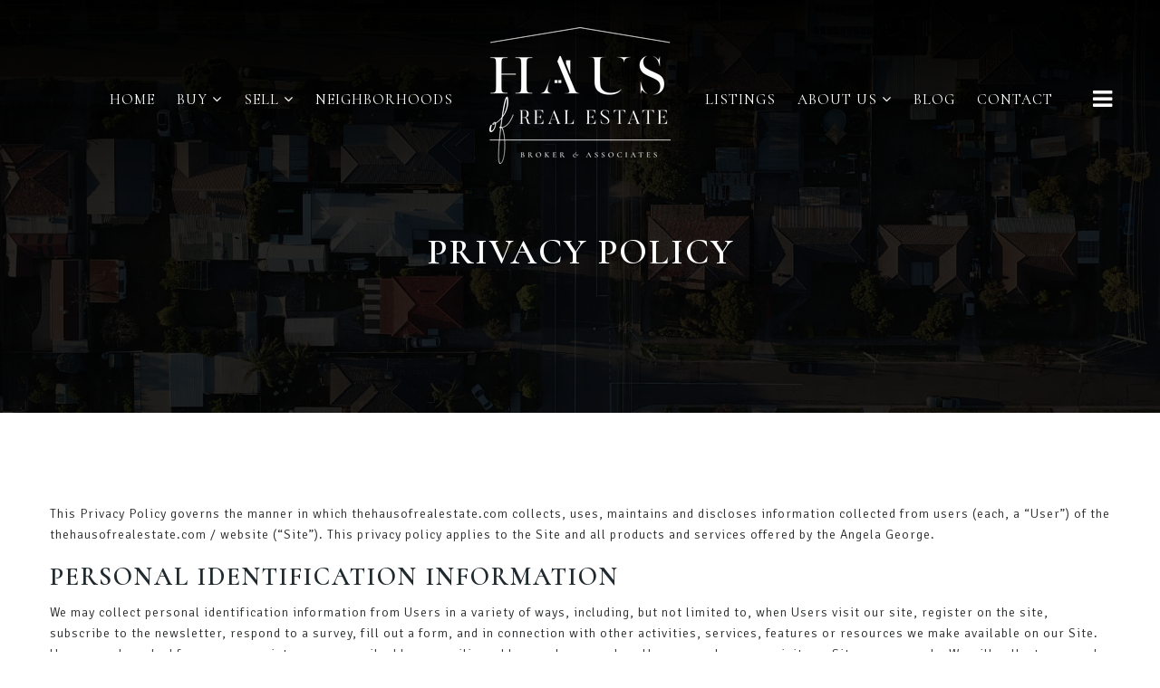

--- FILE ---
content_type: text/html; charset=UTF-8
request_url: https://thehausofrealestate.com/privacy-policy/
body_size: 20532
content:
<!doctype html>
<html lang="en-US" data-theme="dark" prefix="og: http://ogp.me/ns#">
<head>
		

<!-- AgentFire Custom Script: Head -->
<link rel="stylesheet" href="https://cdnjs.cloudflare.com/ajax/libs/animate.css/4.1.1/animate.min.css" integrity="sha512-c42qTSw/wPZ3/5LBzD+Bw5f7bSF2oxou6wEb+I/lqeaKV5FDIfMvvRp772y4jcJLKuGUOpbJMdg/BTl50fJYAw==" crossorigin="anonymous" referrerpolicy="no-referrer" />
<!-- // END AgentFire Custom Script: Head // -->

	<meta charset="UTF-8">
	<meta name="viewport" content="width=device-width, initial-scale=1">
	<meta http-equiv="X-UA-Compatible" content="IE=edge">
					<script>
					WebFontConfig = {
						google: { families: [ 'Cormorant+SC:300,400,500,600,700', 'Signika:300,400,500,600,700', 'Spartan', 'Roboto:100,300,400,500,600,700,800,900,300i,400i,600i,700i&display=swap' ] }
					};
					(function() {
						var wf = document.createElement('script');
						wf.src = 'https://cdnjs.cloudflare.com/ajax/libs/webfont/1.6.28/webfontloader.js';
						wf.type = 'text/javascript';
						wf.async = 'true';
						var s = document.getElementsByTagName('script')[0];
						s.parentNode.insertBefore(wf, s);
					})(); </script>
				<title>Privacy Policy - Angela George Real Estate</title>

<!-- This site is optimized with the Yoast SEO Premium plugin v9.7 - https://yoast.com/wordpress/plugins/seo/ -->
<link rel="canonical" href="https://thehausofrealestate.com/privacy-policy/" />
<meta property="og:locale" content="en_US" />
<meta property="og:type" content="article" />
<meta property="og:title" content="Privacy Policy - Angela George Real Estate" />
<meta property="og:url" content="https://thehausofrealestate.com/privacy-policy/" />
<meta property="og:site_name" content="Angela George Real Estate" />
<meta name="twitter:card" content="summary_large_image" />
<meta name="twitter:title" content="Privacy Policy - Angela George Real Estate" />
<!-- / Yoast SEO Premium plugin. -->

<link rel='dns-prefetch' href='//maps.google.com' />
<link rel='dns-prefetch' href='//maps.googleapis.com' />
<link rel='dns-prefetch' href='//thehausofrealestate.com' />
<link rel='dns-prefetch' href='//fonts.googleapis.com' />
<link rel='dns-prefetch' href='//s.w.org' />
<link rel='preconnect' href='https://fonts.gstatic.com' crossorigin />
<link rel="alternate" type="application/rss+xml" title="Angela George Real Estate &raquo; Feed" href="https://thehausofrealestate.com/feed/" />
<link rel='stylesheet' id='dsidxpress-icons-css'  href='https://static.thesparksite.com/wp-content/plugins/dsidxpress/css/dsidx-icons.css?ver=4.9.28' type='text/css' media='all' />
<link rel='stylesheet' id='dsidx-css'  href='https://thehausofrealestate.com/scss/diverse/combo-css-pro.css?ver=1.0.9&#038;rev=11.194' type='text/css' media='all' />
<link rel='stylesheet' id='dsidxpress-unconditional-css'  href='https://static.thesparksite.com/wp-content/plugins/dsidxpress/css/client.css?ver=4.9.28' type='text/css' media='all' />
<link rel='stylesheet' id='dsidxwidgets-unconditional-css'  href='https://static.thesparksite.com/wp-content/plugins/dsidxpress/dsidxwidgets/css/client.css?ver=4.9.28' type='text/css' media='all' />
<link rel='stylesheet' id='bootstrap-4-css'  href='https://static.thesparksite.com/wp-content/mu-plugins/agentfire-shared-library/vendor/twbs/bootstrap/dist/css/bootstrap.min.css?ver=4.0.0-rev.1' type='text/css' media='all' />
<link rel='stylesheet' id='agentfire-bundle-bundle-css'  href='https://static.thesparksite.com/wp-content/mu-plugins/agentfire-shared-library/css/bundle/bundle.min.css?ver=1.3.11' type='text/css' media='all' />
<link rel='stylesheet' id='animate-css'  href='https://static.thesparksite.com/wp-content/mu-plugins/agentfire-shared-library/bower_components/animate.css/animate.css' type='text/css' media='all' />
<link rel='stylesheet' id='spark-editor-client-css'  href='https://thehausofrealestate.com/scss/plugins/agentfire-spark-editor/client.css?ver=1.1.57&#038;rev=11.194' type='text/css' media='all' />
<link rel='stylesheet' id='cormorantsc-css'  href='https://fonts.googleapis.com/css?family=Cormorant+SC%3A300%2C400%2C600%2C700&#038;display=swap&#038;ver=4.9.28' type='text/css' media='all' />
<link rel='stylesheet' id='plugin-guide-covers-client-css'  href='https://thehausofrealestate.com/scss/plugin/guide-covers/client.css?ver=1.3.3&#038;rev=11.194' type='text/css' media='all' />
<link rel='stylesheet' id='plugin-home-valuation-client-css'  href='https://thehausofrealestate.com/scss/plugin/home-valuation/client.css?ver=3.3.52&#038;rev=11.194' type='text/css' media='all' />
<link rel='stylesheet' id='plugin-lead-form-client-css'  href='https://thehausofrealestate.com/scss/plugin/lead-form/client.css?ver=1.3.73&#038;rev=11.194' type='text/css' media='all' />
<link rel='stylesheet' id='plugin-instafeed-base-client-css'  href='https://thehausofrealestate.com/scss/plugin/instafeed-base/client.css?ver=2.1.1&#038;rev=11.194' type='text/css' media='all' />
<link rel='stylesheet' id='plugin-qr-code-manager-client-css'  href='https://thehausofrealestate.com/scss/plugin/qr-code-manager/client.css?ver=1.0.9&#038;rev=11.194' type='text/css' media='all' />
<link rel='stylesheet' id='plugin-spark-page-client-css'  href='https://thehausofrealestate.com/scss/plugin/spark-page/client.css?ver=1.8.16&#038;rev=11.194' type='text/css' media='all' />
<link rel='stylesheet' id='agentfire-auto-generated-css'  href='https://thehausofrealestate.com/scss/auto-generated/style.css?ver=1.1.44&#038;rev=11.194' type='text/css' media='all' />
<link rel='stylesheet' id='agentfire-theme-css'  href='https://thehausofrealestate.com/scss/theme/style.css?ver=1.1.39&#038;rev=11.194' type='text/css' media='all' />
<script type='text/javascript' src='https://static.thesparksite.com/wp-includes/js/jquery/jquery.js?ver=1.12.4'></script>
<script type='text/javascript' defer src='https://static.thesparksite.com/wp-includes/js/jquery/jquery-migrate.min.js?ver=1.4.1'></script>
<script type='text/javascript'>
/* <![CDATA[ */
var dsidxAjaxHandler = {"ajaxurl":"https:\/\/thehausofrealestate.com\/wp-admin\/admin-ajax.php"};
/* ]]> */
</script>
<script type='text/javascript' src='https://thehausofrealestate.com/javascript/diverse/combo-js-pro.js?ver=1.0.9'></script>
<script type='text/javascript' defer src='https://static.thesparksite.com/wp-includes/js/jquery/ui/core.min.js?ver=1.11.4'></script>
<script type='text/javascript' defer src='https://static.thesparksite.com/wp-includes/js/jquery/ui/widget.min.js?ver=1.11.4'></script>
<script type='text/javascript' defer src='https://static.thesparksite.com/wp-includes/js/jquery/ui/position.min.js?ver=1.11.4'></script>
<script type='text/javascript' defer src='https://static.thesparksite.com/wp-content/mu-plugins/agentfire-shared-library/vendor/twbs/bootstrap/dist/js/bootstrap.bundle.min.js?ver=4.0.0-bundle'></script>
<script type='text/javascript'>
/* <![CDATA[ */
var hv_js_vars = {"afe_preview":"","rest_host":"https:\/\/rest.agentfirecdn.com"};
/* ]]> */
</script>
<script type='text/javascript'>
/* <![CDATA[ */
var AgentFire_Settings = {"assets_domain":"https:\/\/assets.thesparksite.com","invisible_recaptcha_site_key":"6Lfx2EcUAAAAAOZ393GzZbdFyMTy3sUOdVvZOpYH","checkbox_recaptcha_site_key":"6Lf9o0opAAAAACpWAaN6iLpHLHo3qYMhZPLSeUuT","mapbox_token":"pk.eyJ1IjoiYWdlbnRmaXJlY29ycCIsImEiOiJjamp5Y3RkaWIwMDVrM2pvdHVzcmxvdXd1In0.0mhs52YCgV45qwNh9f7qpw","home_url":"https:\/\/thehausofrealestate.com","disclaimer":"I agree to receive a marketing communication via voice call, AI voice call, text message or similar automated means from Angela George Real Estate. Consent is not a condition of purchase. Msg\/data rates may apply. Msg frequency varies. Reply STOP to unsubscribe. <a href=\"\/privacy-policy\/\" title=\"Privacy Policy\" target=\"_blank\" class=\"disclaimer_pp_link\">Privacy Policy<\/a>","oauth2_initial_urls":{"facebook":"https:\/\/www.facebook.com\/v20.0\/dialog\/oauth?client_id=2239656783093900&redirect_uri=https%3A%2F%2Fthesparksite.com%2Foauth2%2Ffacebook&response_type=code&scope=email%2Cpublic_profile&state=[base64]%3D","google":"https:\/\/accounts.google.com\/o\/oauth2\/v2\/auth?response_type=code&access_type=online&client_id=543271315582-123k1f2a5asggc2250v4sp8sh2c9fe93.apps.googleusercontent.com&redirect_uri=https%3A%2F%2Fthesparksite.com%2Foauth2%2Fgoogle&state=[base64]%3D&scope=email%20profile&approval_prompt=auto"},"facebook_app_id":"2239656783093900","google_client_id":"543271315582-123k1f2a5asggc2250v4sp8sh2c9fe93.apps.googleusercontent.com"};
/* ]]> */
</script>
<script type='text/javascript' src='https://static.thesparksite.com/wp-content/mu-plugins/agentfire-shared-library/js/third-party/select2/select2.full.min.js?ver=4.0.13'></script>
<script type='text/javascript' defer src='https://static.thesparksite.com/wp-includes/js/jquery/ui/menu.min.js?ver=1.11.4'></script>
<script type='text/javascript'>
/* <![CDATA[ */
var uiAutocompleteL10n = {"noResults":"No results found.","oneResult":"1 result found. Use up and down arrow keys to navigate.","manyResults":"%d results found. Use up and down arrow keys to navigate.","itemSelected":"Item selected."};
/* ]]> */
</script>
<script type='text/javascript' defer src='https://static.thesparksite.com/wp-includes/js/jquery/ui/autocomplete.min.js?ver=1.11.4'></script>
<script type='text/javascript'>
/* <![CDATA[ */
var agentfire_quicksearch = {"autocompleteUrlDiverse":"https:\/\/thehausofrealestate.com\/wp-admin\/admin-ajax.php","locationTypes":{"1":"City","2":"Community","5":"County","8":"Shape","3":"Tract","4":"Zip"},"autocompleteUrlShowcaseCenter":"https:\/\/idx.showcaseidx.com\/api\/latlng","autocompleteUrlShowcaseSearch":"https:\/\/thehausofrealestate.com\/wp-admin\/admin-ajax.php"};
/* ]]> */
</script>
<script type='text/javascript'>
/* <![CDATA[ */
var Rev_CTA_Config = {"page_id":"1582","page_type":"page","preview":"","hashes":[]};
/* ]]> */
</script>
<script type='text/javascript' src='https://static.thesparksite.com/wp-content/mu-plugins/agentfire-shared-library/bower_components/moment/moment.js'></script>
<script type='text/javascript'>
/* <![CDATA[ */
var TeamMembersClient = {"offices":[]};
/* ]]> */
</script>
<script type='text/javascript'>
/* <![CDATA[ */
var QRCodeData = {"isEditorPreview":""};
/* ]]> */
</script>
<script type='text/javascript'>
/* <![CDATA[ */
var spark_page = [];
/* ]]> */
</script>
<script type='text/javascript' defer src='https://static.thesparksite.com/wp-content/mu-plugins/agentfire-shared-library/js/bundle/bundle.min.js?ver=1.4.66'></script>
<script type='text/javascript' defer src='https://static.thesparksite.com/wp-content/mu-plugins/agentfire-shared-library/js/bundle/plugins.min.js?ver=1.4.66'></script>
<script type='text/javascript' src='//maps.googleapis.com/maps/api/js?v=3&#038;language=en&#038;libraries=drawing,geometry,places,region=us&#038;key=AIzaSyB7yjSR4EFTueecDUXK2wL4IhRioSJDUc0'></script>
		<script>
			(function() {
				var oldReady = jQuery.fn.ready;
				jQuery.fn.ready = function(fn) {
					return oldReady(function() {
						try {
							fn.apply(this, arguments);
						} catch (e) {
							console.error(e);
						}
					});
				};
			})();
		</script>
		<meta name="generator" content="WordPress 4.9.28" />
<link rel='shortlink' href='https://thehausofrealestate.com/?p=1582' />
		<style>.animate {opacity: 0;} .agentfire-loaded-modules .animate {opacity: 1;}</style>
				<meta name="theme-color" content="#292b2c">
		<meta name="msapplication-navbutton-color" content="#292b2c">
					<style>
				.ui-dialog.ui-widget.ui-widget-content.ui-corner-all.ui-front.dsidx-dialog.dsidx-ui-widget.dsidx-register-dialog {
					max-height: none;
				}
				.dsidx-ui-widget.dsidx-dialog {
					z-index: 100011;
				}
				#dsidx-register .dsidx-loginBtn:disabled,
				#dsidx-register #dsidx-register-submit:disabled,
				.dsidx-details .dsidx-contact-form #dsidx-contact-form-submit:disabled {
					opacity: .65;
					cursor: not-allowed;
				}
			</style>
			<link rel="icon" href="https://assets.thesparksite.com/uploads/sites/2317/2018/09/cropped-after-closing-img28-32x32.max.png" sizes="32x32" />
<link rel="icon" href="https://assets.thesparksite.com/uploads/sites/2317/2018/09/cropped-after-closing-img28-192x192.max.png" sizes="192x192" />
<link rel="apple-touch-icon-precomposed" href="https://assets.thesparksite.com/uploads/sites/2317/2018/09/cropped-after-closing-img28-180x180.max.png" />
<meta name="msapplication-TileImage" content="https://assets.thesparksite.com/uploads/sites/2317/2018/09/cropped-after-closing-img28-270x270.max.png" />
</head>
<body class="page-template-default page page-id-1582 spark-theme body--spark et_non_fixed_nav">

<a class="skip-to-content-link" href="#page-container">Skip to main content</a>



<!-- AgentFire Custom Script: After Body Tag -->
<script>
	jQuery(window).on('scroll', function() {
		jQuery(".sp-header--absolute").toggleClass("fixed", jQuery(document).scrollTop() > 2);
	});
</script>

<!-- // END AgentFire Custom Script: After Body Tag // -->


<header id="page-header" class="page-header page-header--absolute"><!-- spark cache --><div class="afe-content afe-content--spark_header_custom"><div class="sp-header sp-header--absolute sp-header--custom"
	>

	<div class="afe-block afe-block--custom-block"><style>
	.block_5ddc2f77df122_2 { } @media (max-width: 575px) { .block_5ddc2f77df122_2 { margin: 0; padding: 30px 20px; } } @media (min-width: 576px) and (max-width: 767px) { .block_5ddc2f77df122_2 { margin: 0; padding: 30px 40px; } } @media (min-width: 768px) and (max-width: 991px) { .block_5ddc2f77df122_2 { margin: 0; padding: 30px 40px; } } @media (min-width: 992px) and (max-width: 1199px) { .block_5ddc2f77df122_2 { margin: 0; padding: 30px 40px; } } @media (min-width: 1200px) and (max-width: 1599px) { .block_5ddc2f77df122_2 { margin: 0; padding: 30px 40px; } } @media (min-width: 1600px) { .block_5ddc2f77df122_2 { margin: 0; padding: 30px 40px; } }</style>


<div class="header_custom_one cbl cbl__block block_5ddc2f77df122_2">
						<div class="cbl__row row_5ddc2f85f9655_1">
		<style>
			.row_5ddc2f85f9655_1 { } .row_5ddc2f85f9655_1 { margin: 0 auto; padding: 0; }		</style>
								<div class="cbl__row-box">
			<div class="cbl__column cbl__column--5 column_5ddc2f8ea3843_3">
	<style>
		.column_5ddc2f8ea3843_3 { align-self: center; } .column_5ddc2f8ea3843_3 { max-width: 3%; flex: 0 0 3%; order: 2 } @media (min-width: 576px) { .column_5ddc2f8ea3843_3 { max-width: 3%; flex: 0 0 3%; order: 2 } } @media (min-width: 768px) { .column_5ddc2f8ea3843_3 { max-width: 70%; flex: 0 0 70%; order: 2 } } @media (min-width: 992px) { .column_5ddc2f8ea3843_3 { max-width: 30%; flex: 0 0 30%; order: 2 } } @media (min-width: 1200px) { .column_5ddc2f8ea3843_3 { max-width: 5%; flex: 0 0 5%; order: 0 } } @media (min-width: 1600px) { .column_5ddc2f8ea3843_3 { max-width: 5%; flex: 0 0 5%; order: 0 } } .column_5ddc2f8ea3843_3 .cbl__column-box { } .column_5ddc2f8ea3843_3 .cbl__column-box { margin: 0; padding: 0; }	</style>
	<div class="cbl__column-box cbl__column--column_5ddc2f8ea3843_3">
						
		

					</div>
</div>




<div class="cbl__column cbl__column--5 column_60e5ee6c082a4_1">
	<style>
		.column_60e5ee6c082a4_1 { text-align: right; align-self: center; } .column_60e5ee6c082a4_1 { max-width: 30%; flex: 0 0 30%; order: 1 } @media (min-width: 576px) { .column_60e5ee6c082a4_1 { max-width: 30%; flex: 0 0 30%; order: 1 } } @media (min-width: 768px) { .column_60e5ee6c082a4_1 { max-width: 30%; flex: 0 0 30%; order: 1 } } @media (min-width: 992px) { .column_60e5ee6c082a4_1 { max-width: 30%; flex: 0 0 30%; order: 1 } } @media (min-width: 1200px) { .column_60e5ee6c082a4_1 { max-width: 5%; flex: 0 0 5%; order: 4 } } @media (min-width: 1600px) { .column_60e5ee6c082a4_1 { max-width: 5%; flex: 0 0 5%; order: 4 } } .column_60e5ee6c082a4_1 .cbl__column-box { display: flex; flex-direction: column; justify-content: center; } .column_60e5ee6c082a4_1 .cbl__column-box { margin: 0; padding: 0; }	</style>
	<div class="cbl__column-box cbl__column--column_60e5ee6c082a4_1">
						
		<div class="cbl__widget cbl__widget--button widget_612f8dbc82cc2_1"><style>
		.widget_612f8dbc82cc2_1 { } .widget_612f8dbc82cc2_1 { margin: 0; padding: 0; } @media (max-width: 575px) { .widget_612f8dbc82cc2_1 { display: none !important; } } @media (min-width: 576px) and (max-width: 767px) { .widget_612f8dbc82cc2_1 { display: none !important; } } @media (min-width: 768px) and (max-width: 991px) { .widget_612f8dbc82cc2_1 { display: none !important; } } @media (min-width: 992px) and (max-width: 1199px) { .widget_612f8dbc82cc2_1 { display: none !important; } }	</style><a data-role="close_mega_menu" href="#mm-1602" class="mega-menu-button-desktop btn btn-spark"  aria-label=""><i class="fa fa-bars"></i></a></div>
<div class="cbl__widget cbl__widget--button widget_60edccf42f71e_3"><style>
		.widget_60edccf42f71e_3 { } .widget_60edccf42f71e_3 { margin: 0; padding: 0; } @media (min-width: 1200px) and (max-width: 1599px) { .widget_60edccf42f71e_3 { display: none !important; } } @media (min-width: 1600px) { .widget_60edccf42f71e_3 { display: none !important; } }	</style><a data-role="open_mobile_menu" href="#" class="btn btn-spark btn-spark--regular"  aria-label="Menu"><span class="sr-only">Menu</span><i class="fa fa-bars"></i></a></div>

					</div>
</div>




<div class="cbl__column cbl__column--5 column_5ddc2f8ef102c_4">
	<style>
		.column_5ddc2f8ef102c_4 { text-align: center; align-self: center; } .column_5ddc2f8ef102c_4 { max-width: 30%; flex: 0 0 30%; order: 3 } @media (min-width: 576px) { .column_5ddc2f8ef102c_4 { max-width: 30%; flex: 0 0 30%; order: 3 } } @media (min-width: 768px) { .column_5ddc2f8ef102c_4 { max-width: 30%; flex: 0 0 30%; order: 3 } } @media (min-width: 992px) { .column_5ddc2f8ef102c_4 { max-width: 5%; flex: 0 0 5%; order: 3 } } @media (min-width: 1200px) { .column_5ddc2f8ef102c_4 { max-width: 35%; flex: 0 0 35%; order: 1 } } @media (min-width: 1600px) { .column_5ddc2f8ef102c_4 { max-width: 35%; flex: 0 0 35%; order: 1 } } .column_5ddc2f8ef102c_4 .cbl__column-box { display: flex; flex-direction: column; justify-content: center; } .column_5ddc2f8ef102c_4 .cbl__column-box { margin: 0; padding: 10px 0 0; }	</style>
	<div class="cbl__column-box cbl__column--column_5ddc2f8ef102c_4">
						
		<div class="cbl__widget cbl__widget--wp_menu widget_5ddc2fe81672e_9"><style>
		.widget_5ddc2fe81672e_9 { text-align: center; } .widget_5ddc2fe81672e_9 { margin: 0; padding: 0; } @media (max-width: 575px) { .widget_5ddc2fe81672e_9 { display: none !important; } } @media (min-width: 576px) and (max-width: 767px) { .widget_5ddc2fe81672e_9 { display: none !important; } } @media (min-width: 768px) and (max-width: 991px) { .widget_5ddc2fe81672e_9 { display: none !important; } } @media (min-width: 992px) and (max-width: 1199px) { .widget_5ddc2fe81672e_9 { display: none !important; } } .widget_5ddc2fe81672e_9 .spark-menu { justify-content: center; } .widget_5ddc2fe81672e_9 .cbl__wp-menu a { color: #FFFFFF; } .widget_5ddc2fe81672e_9 .cbl__wp-menu .sub-menu a { color: #FFFFFF; } .widget_5ddc2fe81672e_9 a { font-size: 16px; font-weight: 400; letter-spacing: 1; text-transform: uppercase; }	</style><div class="cbl__wp-menu"><ul role="menu" id="menu-header-left" class="spark-menu spark-menu--horizontal"><li role="none" id="menu-item-1805" class="menu-item menu-item-type-post_type menu-item-object-page menu-item-home menu-item-1805"><a href="https://thehausofrealestate.com/" role="menuitem">Home</a></li><li role="none" id="menu-item-1807" class="menu-item menu-item-type-custom menu-item-object-custom menu-item-has-children menu-item-1807"><a href="#" role="menuitem">Buy <i class="fa fa-angle-down" aria-hidden="true"></i></a><ul class="sub-menu"><li role="none" id="menu-item-1809" class="menu-item menu-item-type-post_type menu-item-object-page menu-item-1809"><a href="https://thehausofrealestate.com/perfect-home-finder/" role="menuitem">Perfect Home Finder</a></li><li role="none" id="menu-item-1808" class="menu-item menu-item-type-post_type menu-item-object-page menu-item-1808"><a href="https://thehausofrealestate.com/mortgage-calculator/" role="menuitem">Mortgage Calculator</a></li></ul></li><li role="none" id="menu-item-1810" class="menu-item menu-item-type-custom menu-item-object-custom menu-item-has-children menu-item-1810"><a href="#" role="menuitem">Sell <i class="fa fa-angle-down" aria-hidden="true"></i></a><ul class="sub-menu"><li role="none" id="menu-item-1811" class="menu-item menu-item-type-post_type menu-item-object-page menu-item-1811"><a href="https://thehausofrealestate.com/whats-my-home-worth/" role="menuitem">What&#8217;s My Home Worth?</a></li></ul></li><li role="none" id="menu-item-1819" class="menu-item menu-item-type-post_type menu-item-object-page menu-item-1819"><a href="https://thehausofrealestate.com/our-areas/" role="menuitem">Neighborhoods</a></li></ul></div></div>

					</div>
</div>




<div class="cbl__column cbl__column--5 column_60edccf4aa2f6_1">
	<style>
		.column_60edccf4aa2f6_1 { text-align: right; align-self: center; } .column_60edccf4aa2f6_1 { max-width: 30%; flex: 0 0 30%; order: 4 } @media (min-width: 576px) { .column_60edccf4aa2f6_1 { max-width: 30%; flex: 0 0 30%; order: 4 } } @media (min-width: 768px) { .column_60edccf4aa2f6_1 { max-width: 30%; flex: 0 0 30%; order: 4 } } @media (min-width: 992px) { .column_60edccf4aa2f6_1 { max-width: 5%; flex: 0 0 5%; order: 4 } } @media (min-width: 1200px) { .column_60edccf4aa2f6_1 { max-width: 35%; flex: 0 0 35%; order: 3 } } @media (min-width: 1600px) { .column_60edccf4aa2f6_1 { max-width: 35%; flex: 0 0 35%; order: 3 } } .column_60edccf4aa2f6_1 .cbl__column-box { display: flex; flex-direction: column; justify-content: center; } .column_60edccf4aa2f6_1 .cbl__column-box { margin: 0; padding: 10px 0 0; }	</style>
	<div class="cbl__column-box cbl__column--column_60edccf4aa2f6_1">
						
		<div class="cbl__widget cbl__widget--wp_menu widget_60edccf43c7af_2"><style>
		.widget_60edccf43c7af_2 { text-align: center; } .widget_60edccf43c7af_2 { margin: 0; padding: 0; } @media (max-width: 575px) { .widget_60edccf43c7af_2 { display: none !important; } } @media (min-width: 576px) and (max-width: 767px) { .widget_60edccf43c7af_2 { display: none !important; } } @media (min-width: 768px) and (max-width: 991px) { .widget_60edccf43c7af_2 { display: none !important; } } @media (min-width: 992px) and (max-width: 1199px) { .widget_60edccf43c7af_2 { display: none !important; } } .widget_60edccf43c7af_2 .spark-menu { justify-content: center; } .widget_60edccf43c7af_2 .cbl__wp-menu a { color: #FFFFFF; } .widget_60edccf43c7af_2 .cbl__wp-menu .sub-menu a { color: #FFFFFF; } .widget_60edccf43c7af_2 a { font-size: 16px; font-weight: 400; letter-spacing: 1; text-transform: uppercase; }	</style><div class="cbl__wp-menu"><ul role="menu" id="menu-header-right" class="spark-menu spark-menu--horizontal"><li role="none" id="menu-item-1818" class="menu-item menu-item-type-custom menu-item-object-custom menu-item-1818"><a href="/idx/" role="menuitem">Listings</a></li><li role="none" id="menu-item-1813" class="menu-item menu-item-type-custom menu-item-object-custom menu-item-has-children menu-item-1813"><a href="#" role="menuitem">About Us <i class="fa fa-angle-down" aria-hidden="true"></i></a><ul class="sub-menu"><li role="none" id="menu-item-1814" class="menu-item menu-item-type-post_type menu-item-object-page menu-item-1814"><a href="https://thehausofrealestate.com/angela-rashid/" role="menuitem">About Angela</a></li><li role="none" id="menu-item-1833" class="menu-item menu-item-type-post_type menu-item-object-page menu-item-1833"><a href="https://thehausofrealestate.com/success-stories/" role="menuitem">Success Stories</a></li></ul></li><li role="none" id="menu-item-1816" class="menu-item menu-item-type-post_type menu-item-object-page menu-item-1816"><a href="https://thehausofrealestate.com/blog/" role="menuitem">Blog</a></li><li role="none" id="menu-item-1817" class="menu-item menu-item-type-post_type menu-item-object-page menu-item-1817"><a href="https://thehausofrealestate.com/contact/" role="menuitem">Contact</a></li></ul></div></div>

					</div>
</div>




<div class="cbl__column cbl__column--5 column_60edcd0f0034e_6">
	<style>
		.column_60edcd0f0034e_6 { text-align: center; } .column_60edcd0f0034e_6 { max-width: 70%; flex: 0 0 70%; order: 0 } @media (min-width: 576px) { .column_60edcd0f0034e_6 { max-width: 70%; flex: 0 0 70%; order: 0 } } @media (min-width: 768px) { .column_60edcd0f0034e_6 { max-width: 70%; flex: 0 0 70%; order: 0 } } @media (min-width: 992px) { .column_60edcd0f0034e_6 { max-width: 70%; flex: 0 0 70%; order: 0 } } @media (min-width: 1200px) { .column_60edcd0f0034e_6 { max-width: 20%; flex: 0 0 20%; order: 2 } } @media (min-width: 1600px) { .column_60edcd0f0034e_6 { max-width: 20%; flex: 0 0 20%; order: 2 } } .column_60edcd0f0034e_6 .cbl__column-box { } .column_60edcd0f0034e_6 .cbl__column-box { margin: 0; padding: 0; }	</style>
	<div class="logo_col cbl__column-box cbl__column--column_60edcd0f0034e_6">
						
		<div class="cbl__widget cbl__widget--image widget_60edcd4cc31e5_7"><style>
		.widget_60edcd4cc31e5_7 { } .widget_60edcd4cc31e5_7 { margin: 0; padding: 0; } .widget_60edcd4cc31e5_7 .cb-image { width: 200px;					}	</style><a aria-label="Homepage Link" href="/"><img
			class="cb-image"
			width="200" height="151"							src="https://assets.thesparksite.com/uploads/sites/2317/2021/07/002-AHR-MAIN-LOGO-WHITE-on-transparent55-200xAUTO.fit.png" srcset="https://assets.thesparksite.com/uploads/sites/2317/2021/07/002-AHR-MAIN-LOGO-WHITE-on-transparent55-400xAUTO.fit.png 2x"						alt="002_AHR MAIN LOGO_WHITE on transparent55"></a></div>

					</div>
</div>
		</div>
			</div>
	</div>
</div>
</div>


<div class="sp-menu-mobile sp-menu-mobile--dark">
	<div class="sp-menu-mobile__title">&nbsp;</div>
	<div class="sp-menu-mobile__menu active"><div class="sp-menu-mobile__title"><button class="sp-menu-mobile__close" aria-label="Close Menu"></button>Menu</div><ul role="menu"><li role="none" id="menu-item-1610" class="menu-item menu-item-type-post_type menu-item-object-page menu-item-home menu-item-1610"><a href="https://thehausofrealestate.com/" role="menuitem">Home</a></li><li role="none" id="menu-item-1855" class="menu-item menu-item-type-custom menu-item-object-custom menu-item-has-children menu-item-1855"><a href="#" role="menuitem" data-for="2">Buy <i class="fa fa-angle-right" aria-hidden="true" data-for="1"></i></a></li><li role="none" id="menu-item-1858" class="menu-item menu-item-type-custom menu-item-object-custom menu-item-has-children menu-item-1858"><a href="#" role="menuitem" data-for="5">Sell <i class="fa fa-angle-right" aria-hidden="true" data-for="1"></i></a></li><li role="none" id="menu-item-1612" class="menu-item menu-item-type-post_type menu-item-object-page menu-item-1612"><a href="https://thehausofrealestate.com/our-areas/" role="menuitem">Neighborhoods</a></li><li role="none" id="menu-item-1695" class="menu-item menu-item-type-custom menu-item-object-custom menu-item-1695"><a href="#" role="menuitem">Listings</a></li><li role="none" id="menu-item-1861" class="menu-item menu-item-type-custom menu-item-object-custom menu-item-has-children menu-item-1861"><a href="#" role="menuitem" data-for="9">About <i class="fa fa-angle-right" aria-hidden="true" data-for="1"></i></a></li><li role="none" id="menu-item-1609" class="menu-item menu-item-type-post_type menu-item-object-page menu-item-1609"><a href="https://thehausofrealestate.com/blog/" role="menuitem">Blog</a></li><li role="none" id="menu-item-1616" class="menu-item menu-item-type-post_type menu-item-object-page menu-item-1616"><a href="https://thehausofrealestate.com/contact/" role="menuitem">Contact</a></li></ul></div><div class='sp-menu-mobile__submenu submenu-2'><div class='sp-menu-mobile__title'>Buy <i class="fa fa-angle-right" aria-hidden="true" data-for="1"></i></div><ul><li role="none" id="menu-item-1856" class="menu-item menu-item-type-post_type menu-item-object-page menu-item-1856"><a href="https://thehausofrealestate.com/perfect-home-finder/" role="menuitem">Perfect Home Finder</a></li><li role="none" id="menu-item-1857" class="menu-item menu-item-type-post_type menu-item-object-page menu-item-1857"><a href="https://thehausofrealestate.com/mortgage-calculator/" role="menuitem">Mortgage Calculator</a></li></ul></div><div class='sp-menu-mobile__submenu submenu-5'><div class='sp-menu-mobile__title'>Sell <i class="fa fa-angle-right" aria-hidden="true" data-for="1"></i></div><ul><li role="none" id="menu-item-1859" class="menu-item menu-item-type-post_type menu-item-object-page menu-item-1859"><a href="https://thehausofrealestate.com/whats-my-home-worth/" role="menuitem">What&#8217;s My Home Worth?</a></li></ul></div><div class='sp-menu-mobile__submenu submenu-9'><div class='sp-menu-mobile__title'>About <i class="fa fa-angle-right" aria-hidden="true" data-for="1"></i></div><ul><li role="none" id="menu-item-1862" class="menu-item menu-item-type-post_type menu-item-object-page menu-item-1862"><a href="https://thehausofrealestate.com/angela-rashid/" role="menuitem">Haus of Real Estate</a></li><li role="none" id="menu-item-1615" class="menu-item menu-item-type-post_type menu-item-object-page menu-item-1615"><a href="https://thehausofrealestate.com/success-stories/" role="menuitem">Success Stories</a></li></ul></div>
		<div class="sp-menu-mobile__footer">
						<a href="https://www.facebook.com/AGeorgeRealEstate/" target="_blank" rel="noopener" aria-label="Facebook">
			<i class="fa fa-facebook-square" aria-hidden="true"></i>
		</a>
							<a href="https://www.linkedin.com/in/angelageorgerealtor/" target="_blank" rel="noopener" aria-label="Linkedin">
			<i class="fa fa-linkedin-square" aria-hidden="true"></i>
		</a>
					<a href="https://www.youtube.com/channel/UCtuNAiFvS43C5Lj08v7mUIA" target="_blank" rel="noopener" aria-label="Youtube">
			<i class="fa fa-youtube-square" aria-hidden="true"></i>
		</a>
							<a href="https://www.instagram.com/angelageorgerealtor/" target="_blank" rel="noopener" aria-label="Instagram">
			<i class="fa fa-instagram" aria-hidden="true"></i>
		</a>
				</div>
</div>
	<div class="afe-content afe-content--spark_menu">	<style>
		#mm-1602 { max-width: 50%; } #mm-1602.spark-mega-menu--slide-right.spark-mega-menu--hidden { right: -50%; } #mm-1602.spark-mega-menu--slide-left.spark-mega-menu--hidden { left: -50%; }	</style>
<div style=" background-color: #ffffff"
     id="mm-1602"
     class="spark-mega-menu spark-mega-menu--hidden spark-mega-menu--slide-right">
	<div class="afe-block afe-block--custom-block"><style>
	.block_5dd866292c2bc_1 { } .block_5dd866292c2bc_1 { background-image: url(); } .block_5dd866292c2bc_1 { margin: 0; padding: 50px; }</style>


<div class="cbl cbl__block block_5dd866292c2bc_1 ll-background">
						<div class="cbl__container container">			
	
	
		<div class="cbl__row row_60ef4e9b0b14c_1">
		<style>
			.row_60ef4e9b0b14c_1 { } .row_60ef4e9b0b14c_1 { margin: 0 auto; padding: 0; }		</style>
								<div class="cbl__row-box">
			<div class="cbl__column cbl__column--1 column_60edd7e63773b_15">
	<style>
		.column_60edd7e63773b_15 { text-align: right; } .column_60edd7e63773b_15 { order: 0 } @media (min-width: 1200px) { .column_60edd7e63773b_15 { max-width: 100%; flex: 0 0 100%; } } .column_60edd7e63773b_15 .cbl__column-box { } .column_60edd7e63773b_15 .cbl__column-box { margin: 0; padding: 0; }	</style>
	<div class="cbl__column-box cbl__column--column_60edd7e63773b_15">
						
		<div class="cbl__widget cbl__widget--raw_content widget_60edd83d7c43f_16"><style>
		.widget_60edd83d7c43f_16 { text-align: right; } .widget_60edd83d7c43f_16 { margin: 0; padding: 0; }	</style><style type="text/css">
			.widget_60edd83d7c43f_16 .outer{position:relative;margin:auto;width:50px;cursor:pointer}.widget_60edd83d7c43f_16 .brads-custom-close-btn{height:50px;background:transparent;border:0}.widget_60edd83d7c43f_16 .inner{width:inherit;text-align:center}.widget_60edd83d7c43f_16 label{font-size:0.8em;line-height:2em;text-transform:uppercase;color:#787878 !important;transition:all 0.3s ease-in;opacity:0;cursor:pointer;margin-bottom:0}.widget_60edd83d7c43f_16 .inner:before,.widget_60edd83d7c43f_16 .inner:after{position:absolute;content:'';height:2px;width:inherit;background:#fff;left:0;transition:all 0.3s ease-in}.widget_60edd83d7c43f_16 .inner:before{top:50%;transform:rotate(45deg)}.widget_60edd83d7c43f_16 .inner:after{bottom:50%;transform:rotate(-45deg)}.widget_60edd83d7c43f_16 .outer:hover label{opacity:1}.widget_60edd83d7c43f_16 .outer:hover .inner:before,.widget_60edd83d7c43f_16 .outer:hover .inner:after{transform:rotate(0)}.widget_60edd83d7c43f_16 .outer:hover .inner:before{top:0}.widget_60edd83d7c43f_16 .outer:hover .inner:after{bottom:0}
		</style><div class="sp-raw-content"><button data-role="close_mega_menu" class="brads-custom-close-btn"><div class="outer"><div class="inner"><label>Close</label></div></div></button></div></div>

					</div>
</div>
		</div>
			</div>
</div><div class="cbl__container container">			
	
	
		<div class="cbl__row row_5dd866bec3910_2">
		<style>
			.row_5dd866bec3910_2 { } .row_5dd866bec3910_2 .cbl__row-box { margin: -0px -5px 0; } .row_5dd866bec3910_2 .cbl__column { padding: 0px 5px 0; } .row_5dd866bec3910_2 { margin: 0 auto; padding: 80px 0 0 60px; }		</style>
								<div class="cbl__row-box">
			<div class="cbl__column cbl__column--2 column_5dd866c1b32fc_4">
	<style>
		.column_5dd866c1b32fc_4 { } .column_5dd866c1b32fc_4 { order: 0 } @media (min-width: 1200px) { .column_5dd866c1b32fc_4 { max-width: 50%; flex: 0 0 50%; } } .column_5dd866c1b32fc_4 .cbl__column-box { } .column_5dd866c1b32fc_4 .cbl__column-box { margin: 0; padding: 0; }	</style>
	<div class="cbl__column-box cbl__column--column_5dd866c1b32fc_4">
						
		<div class="cbl__widget cbl__widget--heading_text widget_5dd867300b4cd_16"><style>
		.widget_5dd867300b4cd_16 { } .widget_5dd867300b4cd_16 { margin: 0; padding: 0; } .widget_5dd867300b4cd_16 .cb-title { color: #B3B3B3 !important; }	</style><div class="cb-title h3">
					Real Estate
			</div></div>
<div class="cbl__widget cbl__widget--wp_menu widget_5dd866ca00fd8_6"><style>
		.widget_5dd866ca00fd8_6 { } .widget_5dd866ca00fd8_6 { margin: 0 0 25px; padding: 0; } .widget_5dd866ca00fd8_6 .spark-menu { margin: 0 -10px; } .widget_5dd866ca00fd8_6 .cbl__wp-menu a { padding: 10px; color: #FFFFFF; } .widget_5dd866ca00fd8_6 .cbl__wp-menu .sub-menu a { color: #FFFFFF; } .widget_5dd866ca00fd8_6 .cbl__wp-menu a:hover { color: #CCCCCC; } .widget_5dd866ca00fd8_6 .cbl__wp-menu .sub-menu a:hover { color: #CCCCCC; } .widget_5dd866ca00fd8_6 a { font-size: 16px; font-weight: 700; letter-spacing: 1; text-transform: uppercase; }	</style><div class="cbl__wp-menu"><ul role="menu" id="menu-real-estate" class="spark-menu spark-menu--vertical"><li role="none" id="menu-item-1595" class="menu-item menu-item-type-post_type menu-item-object-page menu-item-1595"><a href="https://thehausofrealestate.com/our-areas/" role="menuitem">Featured Areas</a></li><li role="none" id="menu-item-1479" class="menu-item menu-item-type-custom menu-item-object-custom menu-item-1479"><a href="#" role="menuitem">Property Search</a></li><li role="none" id="menu-item-1596" class="menu-item menu-item-type-post_type menu-item-object-page menu-item-1596"><a href="https://thehausofrealestate.com/blog/" role="menuitem">Blog</a></li><li role="none" id="menu-item-1597" class="menu-item menu-item-type-post_type menu-item-object-page menu-item-1597"><a href="https://thehausofrealestate.com/helpful-guides/" role="menuitem">Helpful Guides</a></li></ul></div></div>

					</div>
</div>




<div class="cbl__column cbl__column--2 column_60edd6af7e1cf_1">
	<style>
		.column_60edd6af7e1cf_1 { } .column_60edd6af7e1cf_1 { order: 1 } @media (min-width: 1200px) { .column_60edd6af7e1cf_1 { max-width: 50%; flex: 0 0 50%; } } .column_60edd6af7e1cf_1 .cbl__column-box { } .column_60edd6af7e1cf_1 .cbl__column-box { margin: 0; padding: 0; }	</style>
	<div class="cbl__column-box cbl__column--column_60edd6af7e1cf_1">
						
		<div class="cbl__widget cbl__widget--heading_text widget_60edd6afe5ae6_4"><style>
		.widget_60edd6afe5ae6_4 { } .widget_60edd6afe5ae6_4 { margin: 0; padding: 0; } .widget_60edd6afe5ae6_4 .cb-title { color: #B3B3B3 !important; }	</style><div class="cb-title h3">
					Company
			</div></div>
<div class="cbl__widget cbl__widget--wp_menu widget_60edd6afdc8d4_3"><style>
		.widget_60edd6afdc8d4_3 { } .widget_60edd6afdc8d4_3 { margin: 0 0 25px; padding: 0; } .widget_60edd6afdc8d4_3 .spark-menu { margin: 0 -10px; } .widget_60edd6afdc8d4_3 .cbl__wp-menu a { padding: 10px; color: #FFFFFF; } .widget_60edd6afdc8d4_3 .cbl__wp-menu .sub-menu a { color: #FFFFFF; } .widget_60edd6afdc8d4_3 .cbl__wp-menu a:hover { color: #CCCCCC; } .widget_60edd6afdc8d4_3 .cbl__wp-menu .sub-menu a:hover { color: #CCCCCC; } .widget_60edd6afdc8d4_3 a { font-size: 16px; font-weight: 700; letter-spacing: 1; text-transform: uppercase; }	</style><div class="cbl__wp-menu"><ul role="menu" id="menu-company" class="spark-menu spark-menu--vertical"><li role="none" id="menu-item-1594" class="menu-item menu-item-type-post_type menu-item-object-page menu-item-home menu-item-1594"><a href="https://thehausofrealestate.com/" role="menuitem">Home</a></li><li role="none" id="menu-item-1484" class="menu-item menu-item-type-post_type menu-item-object-page menu-item-1484"><a href="https://thehausofrealestate.com/success-stories/" role="menuitem">Success Stories</a></li><li role="none" id="menu-item-1486" class="menu-item menu-item-type-post_type menu-item-object-page menu-item-1486"><a href="https://thehausofrealestate.com/contact/" role="menuitem">Contact</a></li></ul></div></div>

					</div>
</div>
		</div>
			</div>
</div><div class="cbl__container container">			
	
	
		<div class="cbl__row row_60ef4a2370cca_1">
		<style>
			.row_60ef4a2370cca_1 { } .row_60ef4a2370cca_1 .cbl__row-box { margin: -0px -5px 0; } .row_60ef4a2370cca_1 .cbl__column { padding: 0px 5px 0; } .row_60ef4a2370cca_1 { margin: 0 auto; padding: 60px 0 0 60px; }		</style>
								<div class="cbl__row-box">
			<div class="cbl__column cbl__column--2 column_60ef4a23a2550_2">
	<style>
		.column_60ef4a23a2550_2 { } .column_60ef4a23a2550_2 { order: 0 } @media (min-width: 1200px) { .column_60ef4a23a2550_2 { max-width: 50%; flex: 0 0 50%; } } .column_60ef4a23a2550_2 .cbl__column-box { } .column_60ef4a23a2550_2 .cbl__column-box { margin: 0; padding: 0; }	</style>
	<div class="cbl__column-box cbl__column--column_60ef4a23a2550_2">
						
		<div class="cbl__widget cbl__widget--heading_text widget_60ef4a23aa390_3"><style>
		.widget_60ef4a23aa390_3 { } .widget_60ef4a23aa390_3 { margin: 0; padding: 0; } .widget_60ef4a23aa390_3 .cb-title { color: #B3B3B3 !important; }	</style><div class="cb-title h3">
					Tools
			</div></div>
<div class="cbl__widget cbl__widget--wp_menu widget_60ef4a2324fa6_4"><style>
		.widget_60ef4a2324fa6_4 { } .widget_60ef4a2324fa6_4 { margin: 0 0 25px; padding: 0; } .widget_60ef4a2324fa6_4 .spark-menu { margin: 0 -10px; } .widget_60ef4a2324fa6_4 .cbl__wp-menu a { padding: 10px; color: #FFFFFF; } .widget_60ef4a2324fa6_4 .cbl__wp-menu .sub-menu a { color: #FFFFFF; } .widget_60ef4a2324fa6_4 .cbl__wp-menu a:hover { color: #CCCCCC; } .widget_60ef4a2324fa6_4 .cbl__wp-menu .sub-menu a:hover { color: #CCCCCC; } .widget_60ef4a2324fa6_4 a { font-size: 16px; font-weight: 700; letter-spacing: 1; text-transform: uppercase; }	</style><div class="cbl__wp-menu"><ul role="menu" id="menu-tools" class="spark-menu spark-menu--vertical"><li role="none" id="menu-item-1598" class="menu-item menu-item-type-post_type menu-item-object-page menu-item-1598"><a href="https://thehausofrealestate.com/perfect-home-finder/" role="menuitem">Perfect Home Finder</a></li><li role="none" id="menu-item-1603" class="menu-item menu-item-type-post_type menu-item-object-page menu-item-1603"><a href="https://thehausofrealestate.com/whats-my-home-worth/" role="menuitem">What&#8217;s My Home Worth?</a></li><li role="none" id="menu-item-1599" class="menu-item menu-item-type-post_type menu-item-object-page menu-item-1599"><a href="https://thehausofrealestate.com/mortgage-calculator/" role="menuitem">Mortgage Calculator</a></li><li role="none" id="menu-item-1798" class="menu-item menu-item-type-post_type menu-item-object-page menu-item-1798"><a href="https://thehausofrealestate.com/helpful-guides/" role="menuitem">Helpful Guides</a></li><li role="none" id="menu-item-1799" class="menu-item menu-item-type-post_type menu-item-object-page menu-item-1799"><a href="https://thehausofrealestate.com/privacy-policy/" role="menuitem">Privacy Policy</a></li></ul></div></div>

					</div>
</div>




<div class="cbl__column cbl__column--2 column_60ef4a2393f17_5">
	<style>
		.column_60ef4a2393f17_5 { } .column_60ef4a2393f17_5 { order: 1 } @media (min-width: 1200px) { .column_60ef4a2393f17_5 { max-width: 50%; flex: 0 0 50%; } } .column_60ef4a2393f17_5 .cbl__column-box { } .column_60ef4a2393f17_5 .cbl__column-box { margin: 0; padding: 0; }	</style>
	<div class="cbl__column-box cbl__column--column_60ef4a2393f17_5">
						
		<div class="cbl__widget cbl__widget--heading_text widget_60ef4a23c4f91_6"><style>
		.widget_60ef4a23c4f91_6 { } .widget_60ef4a23c4f91_6 { margin: 0; padding: 0; } .widget_60ef4a23c4f91_6 .cb-title { color: #B3B3B3 !important; }	</style><div class="cb-title h3">
					Communities
			</div></div>
<div class="cbl__widget cbl__widget--wp_menu widget_60ef4a23f9cba_7"><style>
		.widget_60ef4a23f9cba_7 { } .widget_60ef4a23f9cba_7 { margin: 0 0 25px; padding: 0; } .widget_60ef4a23f9cba_7 .spark-menu { margin: 0 -10px; } .widget_60ef4a23f9cba_7 .cbl__wp-menu a { padding: 10px; color: #FFFFFF; } .widget_60ef4a23f9cba_7 .cbl__wp-menu .sub-menu a { color: #FFFFFF; } .widget_60ef4a23f9cba_7 .cbl__wp-menu a:hover { color: #CCCCCC; } .widget_60ef4a23f9cba_7 .cbl__wp-menu .sub-menu a:hover { color: #CCCCCC; } .widget_60ef4a23f9cba_7 a { font-size: 16px; font-weight: 700; letter-spacing: 1; text-transform: uppercase; }	</style><div class="cbl__wp-menu"><ul role="menu" id="menu-neighborhoods" class="spark-menu spark-menu--vertical"><li role="none" id="menu-item-1896" class="menu-item menu-item-type-post_type menu-item-object-page menu-item-1896"><a href="https://thehausofrealestate.com/las-vegas/" role="menuitem">Las Vegas</a></li><li role="none" id="menu-item-1893" class="menu-item menu-item-type-post_type menu-item-object-page menu-item-1893"><a href="https://thehausofrealestate.com/henderson/" role="menuitem">Henderson</a></li><li role="none" id="menu-item-1894" class="menu-item menu-item-type-post_type menu-item-object-page menu-item-1894"><a href="https://thehausofrealestate.com/henderson/anthem/" role="menuitem">Anthem</a></li><li role="none" id="menu-item-1895" class="menu-item menu-item-type-post_type menu-item-object-page menu-item-1895"><a href="https://thehausofrealestate.com/henderson/green-valley-ranch/" role="menuitem">Green Valley Ranch</a></li><li role="none" id="menu-item-1897" class="menu-item menu-item-type-post_type menu-item-object-page menu-item-1897"><a href="https://thehausofrealestate.com/las-vegas/centennial-hills/" role="menuitem">Centennial Hills</a></li><li role="none" id="menu-item-1899" class="menu-item menu-item-type-custom menu-item-object-custom menu-item-1899"><a href="/our-areas/" role="menuitem">More&#8230;</a></li></ul></div></div>

					</div>
</div>
		</div>
			</div>
</div>
	</div>
</div>
</div>
</div>
</div><!-- /spark cache --></header>
<main id="page-container" role="main" tabindex="-2">

		<article class="entry">
					<div class="afe-content afe-content--spark_page"><div class="spark-content entry-content">
	<div class="afe-block afe-block--internal_header"><section id="block_5dd85a953b8d6_1" class="sp-internal-header "  style="background-image:url('https://assets.thesparksite.com/uploads/sites/2317/2019/02/default-cta-2-background.jpg')">
			<div class="sp-internal-header__overlay" style="background-color: rgba(0,0,0,0.85)"></div>
		<div class="sp-internal-header__content">
		<div class="container text-center" style="max-width: 1000px">
							<h1 class="sp-internal-header__title m-0 p-0 h1" style="color: #fff">Privacy Policy</h1>
												</div>
	</div>
</section>
</div><div class="afe-block afe-block--content"><section id="block_5dd85ad3ca01c_3" class="sp-content"  >
		<div class="container" style="text-align: left;">
							<div class="sp-content__text">
				<p>This Privacy Policy governs the manner in which thehausofrealestate.com collects, uses, maintains and discloses information collected from users (each, a “User”) of the thehausofrealestate.com / website (“Site”). This privacy policy applies to the Site and all products and services offered by the Angela George.</p>
<h3>Personal identification information</h3>
<p>We may collect personal identification information from Users in a variety of ways, including, but not limited to, when Users visit our site, register on the site, subscribe to the newsletter, respond to a survey, fill out a form, and in connection with other activities, services, features or resources we make available on our Site. Users may be asked for, as appropriate, name, email address, mailing address, phone number. Users may, however, visit our Site anonymously. We will collect personal identification information from Users only if they voluntarily submit such information to us. Users can always refuse to supply personally identification information, except that it may prevent them from engaging in certain Site related activities.</p>
<h3>Non-personal identification information</h3>
<p>We may collect non-personal identification information about Users whenever they interact with our Site. Non-personal identification information may include the browser name, the type of computer and technical information about Users means of connection to our Site, such as the operating system and the Internet service providers’ utilized and other similar information.</p>
<h3>Security of your personal information</h3>
<p>Angela George secures your personal information from unauthorized access, use, or disclosure. Angela George uses the following methods for this purpose:</p>
<ul>
<li>SSL Protocol</li>
</ul>
<p>When personal information (such as a credit card number) is transmitted to other websites, it is protected through the use of encryption, such as the Secure Sockets Layer (SSL) protocol.</p>
<p>We strive to take appropriate security measures to protect against unauthorized access to or alteration of your personal information. Unfortunately, no data transmission over the Internet or any wireless network can be guaranteed to be 100% secure. As a result, while we strive to protect your personal information, you acknowledge that: (a) there are security and privacy limitations inherent to the Internet which are beyond our control; and (b) security, integrity, and privacy of any and all information and data exchanged between you and us through this Site cannot be guaranteed.</p>
<h3>Web browser cookies</h3>
<p>Our Site may use “cookies” to enhance User experience. User’s web browser places cookies on their hard drive for record-keeping purposes and sometimes to track information about them. Users may choose to set their web browser to refuse cookies or to alert you when cookies are being sent. If they do so, note that some parts of the Site may not function properly.</p>
<h3>How we use collected information</h3>
<p>thehausofrealestate.com may collect and use Users personal information for the following purposes:</p>
<ul>
<li>To facilitate account creation and logon process. If you choose to link your account with us to a third party account (such as your Google or Facebook account), we use the information you allowed us to collect from those third parties to facilitate account creation and logon process for the performance of the contract.</li>
<li>To send you marketing and promotional communications. We and/or our third-party marketing partners may use the personal information you send to us for our marketing purposes if this is in accordance with your marketing preferences. You can opt-out of our marketing emails at any time.</li>
<li>To respond to user inquiries/offer support to users.  We may use your information to respond to your inquiries and solve any potential issues you might have with the use of our Services.</li>
</ul>
<p>Additionally:</p>
<ul>
<li>To improve customer service</li>
<li>Information you provide helps us respond to your customer service requests and support needs more efficiently.</li>
<li>To personalize user experience</li>
<li>We may use information in the aggregate to understand how our Users as a group use the services and resources provided on our Site.</li>
<li>To improve our Site</li>
<li>We may use feedback you provide to improve our products and services.</li>
<li>To run a promotion, contest, survey or other Site feature</li>
<li>To send Users information they agreed to receive about topics we think will be of interest to them.</li>
<li>To send periodic emails</li>
</ul>
<p>We may use the email address to respond to their inquiries, questions, and/or other requests. If User decides to opt-in to our mailing list, they will receive emails that may include company news, updates, related product or service information, etc. If at any time the User would like to unsubscribe from receiving future emails, we include detailed unsubscribe instructions at the bottom of each email or User may contact us via our Site.</p>
<h3>How we protect your information</h3>
<p>We only share information with your consent, to comply with laws, to provide you with services, to protect your rights, or to fulfill business obligations.</p>
<p>We adopt appropriate data collection, storage, and processing practices and security measures to protect against unauthorized access, alteration, disclosure or destruction of your personal information, username, password, transaction information and data stored on our Site.</p>
<h3>Deletion Request Rights</h3>
<p>You have the right to request the deletion of your personal information that we have collected and retained, subject to certain exceptions. Upon receiving and verifying your request, we will delete your personal information from our records, as well as direct our service providers to do the same, unless an exception applies.</p>
<p>We may deny your request to delete your personal information if retaining it is necessary for one or more of the following reasons: (1) Transaction completion: To complete the transaction for which we collected the personal information, provide a requested good or service, fulfill the terms of a warranty or product recall, or perform our contract with you. (2) Security and Fraud: To detect security incidents, protect against malicious, deceptive, fraudulent, or illegal activities, or prosecute those responsible for such activities. (3) Product Improvement: To debug products, identify and repair errors that impair existing intended functionality. (4) Free Speech and Legal Rights: To exercise free speech, ensure the right of another consumer to exercise their free speech rights, or exercise another right provided for by law. (5) California Electronic Communications Privacy Act: To comply with the California Electronic Communications Privacy Act (Cal. Penal Code § 1546 et. seq.). (6) Scientific or Statistical Research: To engage in public or peer-reviewed scientific, historical, or statistical research in the public interest that adheres to all applicable ethics and privacy laws, when deleting the information may render the research impossible or seriously impair its achievement, provided you previously provided informed consent. (7) Internal Use Expectations: To enable solely internal uses that are reasonably aligned with consumer expectations based on your relationship with us. (8) Legal Obligations: To comply with a legal obligation imposed on us. (9) Internal and Lawful Uses: To make other internal and lawful uses of the information that are compatible with the context in which you provided it.</p>
<p>Please note that these exceptions are designed to ensure compliance with applicable laws and protect legitimate interests. We will carefully evaluate each request and provide a response in accordance with the relevant regulations.</p>
<h3>Sharing your personal information</h3>
<p>We do not sell, trade, or rent Users personal identification information to others. We may share generic aggregated demographic information not linked to any personal identification information regarding visitors and users with our business partners, trusted affiliates and advertisers for the purposes outlined above. We may use third-party service providers to help us operate our business and the Site or administer activities on our behalfs, such as sending out newsletters or surveys. We may share your information with these third parties for those limited purposes provided that you have given us your permission.</p>
<p>We may need to process your data or share your personal information in the following situations:</p>
<p>Third-Party Service Providers. We may share your data with third-party vendors, service providers, contractors or agents who perform services for us or on our behalf and require access to such information to do that work. Examples include payment processing, data analysis, email delivery, hosting services, customer service, and marketing efforts. We may allow selected third parties to use tracking technology on the Services, which will enable them to collect data about how you interact with the Services over time. This information may be used to, among other things, analyze and track data, determine the popularity of certain content and better understand online activity. Unless described in this Policy, we do not share, sell, rent or trade any of your information with third parties for their promotional purposes.</p>
<h3>Third-party websites</h3>
<p>Users may find advertising or other content on our Site that link to the sites and services of our partners, suppliers, advertisers, sponsors, licensors and other third parties. We do not control the content or links that appear on these sites and are not responsible for the practices employed by websites linked to or from our Site. In addition, these sites or services, including their content and links, may be constantly changing. These sites and services may have their own privacy policies and customer service policies. Browsing and interaction on any other website, including websites which have a link to our Site, is subject to that website’s own terms and policies.</p>
<h3>How do we handle social logins</h3>
<p>If you choose to register or log in to our services using a social media account, we may have access to certain information about you.</p>
<p>Our Services offer you the ability to register and log in using your third party social media account details (like your Facebook or Google logins). Where you choose to do this, we will receive certain profile information about you from your social media provider. The profile Information we receive may vary depending on the social media provider concerned, but will often include your name, e-mail address, friends list, profile picture as well as other information you choose to make public.</p>
<p>We will use the information we receive only for the purposes that are described in this privacy policy or that are otherwise made clear to you on the Services. Please note that we do not control, and are not responsible for, other uses of your personal information by your third party social media provider. We recommend that you review their privacy policy to understand how they collect, use and share your personal information, and how you can set your privacy preferences on their sites and apps.</p>
<h3>How long do we keep your information?</h3>
<p>We keep your information for as long as necessary to fulfill the purposes outlined in this privacy policy unless otherwise required by law.</p>
<p>We will only keep your personal information for as long as it is necessary for the purposes set out in this privacy policy unless a longer retention period is required or permitted by law (such as tax, accounting or other legal requirements).</p>
<p>When we have no ongoing legitimate business need to process your personal information, we will either delete or anonymize it, or, if this is not possible (for example, because your personal information has been stored in backup archives), then we will securely store your personal information and isolate it from any further processing until deletion is possible.</p>
<h3>Information safety</h3>
<p>We aim to protect your personal information through a system of organizational and technical security measures.</p>
<p>We have implemented appropriate technical and organizational security measures designed to protect the security of any personal information we process. However, please also remember that we cannot guarantee that the internet itself is 100% secure. Although we will do our best to protect your personal information, the transmission of personal information to and from our Services is at your own risk. You should only access the services within a secure environment.</p>
<h3>California residents specific rights</h3>
<p>If you are a resident of California, you are granted specific rights regarding access to your personal information.</p>
<p>California Civil Code Section 1798.83, also known as the “Shine The Light” law, permits our users who are California residents to request and obtain from us, once a year and free of charge, information about categories of personal information (if any) we disclosed to third parties for direct marketing purposes and the names and addresses of all third parties with which we shared personal information in the immediately preceding calendar year. If you are a California resident and would like to make such a request, please submit your request in writing to us using the contact information provided below.</p>
<p>If you are under 18 years of age, reside in California, and have a registered account with the Services, you have the right to request the removal of unwanted data that you publicly post on the Services. To request the removal of such data, please contact us using the contact information provided below, and include the email address associated with your account and a statement that you reside in California. We will make sure the data is not publicly displayed on the Services, but please be aware that the data may not be completely or comprehensively removed from our systems.</p>
<h3>Advertising</h3>
<p>Ads appearing on our site may be delivered to Users by advertising partners, who may set cookies. These cookies allow the ad server to recognize your computer each time they send you an online advertisement to compile non-personal identification information about you or others who use your computer. This information allows ad networks to, among other things, deliver targeted advertisements that they believe will be of most interest to you. This privacy policy does not cover the use of cookies by any advertisers.</p>
<h3>Google adsense</h3>
<p>Some of the ads may be served by Google. Google’s use of the DART cookie enables it to serve ads to Users based on their visit to our Site and other sites on the Internet. DART uses “non personally identifiable information” and does NOT track personal information about you, such as your name, email address, physical address, etc. You may opt out of the use of the DART cookie by visiting the Google ad and content network privacy policy at <a title="http://www.google.com/privacy_ads.html" href="https://www.google.com/privacy_ads.html" target="_blank" rel="noopener">http://www.google.com/privacy_ads.html</a>.</p>
<h3>Changes to this Privacy Policy</h3>
<p>thehausofrealestate.com has the discretion to update this privacy policy at any time. When we do, we will revise the updated date at the bottom of this page. We encourage Users to frequently check this page for any changes to stay informed about how we are helping to protect the personal information we collect. You acknowledge and agree that it is your responsibility to review this privacy policy periodically and become aware of modifications.</p>
<h3>Children under thirteen</h3>
<p>Angela George does not knowingly collect personally identifiable information from children under the age of thirteen. If you are under the age of thirteen, you must ask your parent or guardian for permission to use this website.</p>
<h3>Your acceptance of these terms</h3>
<p>By using this Site, you signify your acceptance of this policy. If you do not agree to this policy, please do not use our Site. Your continued use of the Site following the posting of changes to this policy will be deemed your acceptance of those changes.</p>
<h3>Contacting us</h3>
<p>If you have any questions about this Privacy Policy, the practices of this site, or your dealings with this site, please contact us at:</p>
<ul>
<li>Angela George</li>
<li>thehausofrealestate.com</li>
<li>10161 W. Park Run Dr. Suite 150 Las Vegas NV 89145</li>
<li>(702) 882-7840</li>
<li><a href="/cdn-cgi/l/email-protection" class="__cf_email__" data-cfemail="baf2fbefe9d5dce8fffaddd7dbd3d694d9d5d7">[email&#160;protected]</a></li>
</ul>

			</div>
			</div>
</section>
</div>
</div>

</div>
				</article>

<div class="modal fade qr-code-modal" id="qr-code-share-modal" tabindex="-1" role="dialog" aria-hidden="true" aria-labelledby="qrCode">
	<div class="modal-dialog modal-dialog-centered" role="document">
		<div class="modal-content">
			<div class="qr-code-modal-spinner"></div>

			<div class="modal-header">
				<table class="qr-code-modal-header-table">
					<tr>
						<td class="qr-code-modal__title-cell">
							<h5 class="qr-code-modal__title">
								<span class="qr-code-modal__title-text">Share My QR</span>
							</h5>
						</td>
						<td class="qr-code-modal-header-actions-cell">
							<div class="qr-code-modal-header-actions">
								<div class="qr-code-search-container">
									<input type="text" class="qr-code-search-input" placeholder="Search QR Codes..." />
									<button type="button" class="qr-code-modal__search" style="display: none;" data-action="search" aria-label="Search">
										<svg width="24px" height="24px" viewBox="-1 -1 28 28" fill="none" xmlns="http://www.w3.org/2000/svg" stroke="#fcfcfc" transform="matrix(1, 0, 0, 1, 0, 0)"><g id="SVGRepo_bgCarrier" stroke-width="0"></g><g id="SVGRepo_tracerCarrier" stroke-linecap="round" stroke-linejoin="round" stroke="#CCCCCC" stroke-width="0.048"></g><g id="SVGRepo_iconCarrier"> <path d="M15.7955 15.8111L21 21M18 10.5C18 14.6421 14.6421 18 10.5 18C6.35786 18 3 14.6421 3 10.5C3 6.35786 6.35786 3 10.5 3C14.6421 3 18 6.35786 18 10.5Z" stroke="#fcfcfc" stroke-width="3" stroke-linecap="round" stroke-linejoin="round"></path> </g></svg>
									</button>
								</div>
								<button type="button" class="qr-code-modal__back" style="display: none;" data-action="back" aria-label="Back">
									<svg class="qr-code-back-icon" xmlns="http://www.w3.org/2000/svg" fill="white" viewBox="0 0 24 24" width="24" height="24">
										<path d="M19 11H7.83l5.59-5.59L12 4l-8 8 8 8 1.41-1.41L7.83 13H19v-2z"></path>
									</svg>
								</button>
								<button type="button" class="qr-code-modal__close" data-dismiss="modal" aria-label="Close">
									<span aria-hidden="true">&times;</span>
								</button>
							</div>
						</td>
					</tr>
				</table>
			</div>
			<div class="modal-body">
				<div data-step="listing" class="qr-code-modal__step qr-code-modal__step--active">
					<div class="qr-code-modal-listing">
						<!-- Dynamic listing goes here -->
					</div>
				</div>
				<div data-step="code" class="qr-code-modal__step">
					<div class="qr-code-modal-form">
						<div class="qr-code-modal-form__row qr-code-modal-form__row--img">
							<div>
								<img>
							</div>
						</div>
					</div>
				</div>
			</div>
			<div id="copy-alert" class="alert alert-success fade" role="alert" style="position: fixed; bottom: 20px; right: 20px; display: none; z-index: 1050;">
				<strong>Success!</strong>
			</div>
			<svg style="display: none;">
				<symbol xmlns="http://www.w3.org/2000/svg" viewBox="0 0 24 24" id="icon-arrow-up-right-circle">
					<path d="M12 1.5C6.21 1.5 1.5 6.21 1.5 12C1.5 17.79 6.21 22.5 12 22.5C17.79 22.5 22.5 17.79 22.5 12C22.5 6.21 17.79 1.5 12 1.5ZM12 21.5C6.762 21.5 2.5 17.238 2.5 12C2.5 6.762 6.762 2.5 12 2.5C17.238 2.5 21.5 6.762 21.5 12C21.5 17.238 17.238 21.5 12 21.5ZM15.4609 8.80908C15.4859 8.87008 15.5 8.935 15.5 9V13C15.5 13.276 15.276 13.5 15 13.5C14.724 13.5 14.5 13.276 14.5 13V10.207L9.354 15.353C9.256 15.451 9.128 15.499 9 15.499C8.872 15.499 8.744 15.45 8.646 15.353C8.451 15.158 8.451 14.841 8.646 14.646L13.792 9.5H11C10.724 9.5 10.5 9.276 10.5 9C10.5 8.724 10.724 8.5 11 8.5H15C15.065 8.5 15.1299 8.51306 15.1909 8.53906C15.3129 8.58906 15.4109 8.68708 15.4609 8.80908Z"></path>
				</symbol>
			</svg>
			<svg style="display: none;">
				<symbol xmlns="http://www.w3.org/2000/svg" viewBox="0 0 24 24" id="icon-angle-right-circle">
					<path d="M12 1.25C6.072 1.25 1.25 6.072 1.25 12C1.25 17.928 6.072 22.75 12 22.75C17.928 22.75 22.75 17.928 22.75 12C22.75 6.072 17.928 1.25 12 1.25ZM12 21.25C6.899 21.25 2.75 17.101 2.75 12C2.75 6.899 6.899 2.75 12 2.75C17.101 2.75 21.25 6.899 21.25 12C21.25 17.101 17.101 21.25 12 21.25ZM14.53 11.47C14.823 11.763 14.823 12.238 14.53 12.531L11.53 15.531C11.384 15.677 11.192 15.751 11 15.751C10.808 15.751 10.616 15.678 10.47 15.531C10.177 15.238 10.177 14.763 10.47 14.47L12.9399 12L10.47 9.53003C10.177 9.23703 10.177 8.76199 10.47 8.46899C10.763 8.17599 11.238 8.17599 11.531 8.46899L14.53 11.47Z"></path>
				</symbol>
			</svg>
			<svg style="display: none;">
				<symbol xmlns="http://www.w3.org/2000/svg" viewBox="0 0 24 24" id="icon-angle-left-circle">
					<path d="M13.53 9.53003L11.0601 12L13.53 14.47C13.823 14.763 13.823 15.238 13.53 15.531C13.384 15.677 13.192 15.751 13 15.751C12.808 15.751 12.616 15.678 12.47 15.531L9.46997 12.531C9.17697 12.238 9.17697 11.763 9.46997 11.47L12.47 8.46997C12.763 8.17697 13.238 8.17697 13.531 8.46997C13.824 8.76297 13.823 9.23703 13.53 9.53003ZM22.75 12C22.75 17.928 17.928 22.75 12 22.75C6.072 22.75 1.25 17.928 1.25 12C1.25 6.072 6.072 1.25 12 1.25C17.928 1.25 22.75 6.072 22.75 12ZM21.25 12C21.25 6.899 17.101 2.75 12 2.75C6.899 2.75 2.75 6.899 2.75 12C2.75 17.101 6.899 21.25 12 21.25C17.101 21.25 21.25 17.101 21.25 12Z"></path>
				</symbol>
			</svg>
		</div>
	</div>
</div></main>

<footer id="page-footer">
	<!-- spark cache --><div class="afe-content afe-content--spark_footer_custom"><div class="sp-footer sp-footer--custom">
	<div class="afe-block afe-block--custom-block"><style>
	.block_60f6b1535528e_1 { } .block_60f6b1535528e_1 { background-image: url(https://assets.thesparksite.com/uploads/sites/2317/2021/07/1-1.png); } .block_60f6b1535528e_1 > .cbl__overlay, .block_60f6b1535528e_1 > .cbl__column-box > .cbl__overlay { background-color: rgba(255, 255, 255, 0.5); } .block_60f6b1535528e_1 { margin: 0; padding: 60px 0 40px; }</style>


<div class="cbl cbl__block block_60f6b1535528e_1 ll-background">
					<div class="cbl__overlay"></div>
				<div class="cbl__container container">			
	
	
		<div class="cbl__row row_60f6b1b13dbc1_1">
		<style>
			.row_60f6b1b13dbc1_1 { } .row_60f6b1b13dbc1_1 { margin: 0 auto; padding: 0; }		</style>
								<div class="cbl__row-box">
			<div class="cbl__column cbl__column--1 column_60f6b1b355025_2">
	<style>
		.column_60f6b1b355025_2 { } .column_60f6b1b355025_2 { order: 0 } @media (min-width: 1200px) { .column_60f6b1b355025_2 { max-width: 100%; flex: 0 0 100%; } } .column_60f6b1b355025_2 .cbl__column-box { } .column_60f6b1b355025_2 .cbl__column-box { margin: 0; padding: 0; }	</style>
	<div class="cbl__column-box cbl__column--column_60f6b1b355025_2">
						
		<div class="cbl__widget cbl__widget--image widget_60f6b1b655a43_3"><style>
		.widget_60f6b1b655a43_3 { text-align: center; } .widget_60f6b1b655a43_3 { margin: 0; padding: 0; } .widget_60f6b1b655a43_3 .cb-image { width: 200px;					}	</style><img
			class="cb-image ll-image"
			width="200" height="151"							src="[data-uri]" data-src="https://assets.thesparksite.com/uploads/sites/2317/2021/07/001-AHR-MAIN-LOGO-BLACK-on-transparent55-200xAUTO.fit.max.png" data-srcset="https://assets.thesparksite.com/uploads/sites/2317/2021/07/001-AHR-MAIN-LOGO-BLACK-on-transparent55-400xAUTO.fit.max.png 2x"						alt="001_AHR MAIN LOGO_BLACK on transparent55"></div>

					</div>
</div>
		</div>
			</div>
</div><div class="cbl__container container">			
	
	
		<div class="cbl__row row_60f6b2cb795fd_4">
		<style>
			.row_60f6b2cb795fd_4 { } .row_60f6b2cb795fd_4 { margin: 0 auto; padding: 40px 0 0; }		</style>
								<div class="cbl__row-box">
			<div class="cbl__column cbl__column--5 column_60f6b2d3855e8_5">
	<style>
		.column_60f6b2d3855e8_5 { } .column_60f6b2d3855e8_5 { max-width: 100%; flex: 0 0 100%; order: 0 } @media (min-width: 576px) { .column_60f6b2d3855e8_5 { max-width: 50%; flex: 0 0 50%; order: 0 } } @media (min-width: 768px) { .column_60f6b2d3855e8_5 { max-width: 33.33%; flex: 0 0 33.33%; order: 0 } } @media (min-width: 992px) { .column_60f6b2d3855e8_5 { max-width: 33.33%; flex: 0 0 33.33%; order: 0 } } @media (min-width: 1200px) { .column_60f6b2d3855e8_5 { max-width: 20%; flex: 0 0 20%; order: 0 } } @media (min-width: 1600px) { .column_60f6b2d3855e8_5 { max-width: 20%; flex: 0 0 20%; order: 0 } } .column_60f6b2d3855e8_5 .cbl__column-box { } .column_60f6b2d3855e8_5 .cbl__column-box { margin: 0; padding: 0; }	</style>
	<div class="cbl__column-box cbl__column--column_60f6b2d3855e8_5">
						
		<div class="cbl__widget cbl__widget--heading_text widget_60f6b2d91750d_10"><style>
		.widget_60f6b2d91750d_10 { } .widget_60f6b2d91750d_10 { margin: 0; padding: 0 0 10px; }	</style><h2 class="cb-title h3" aria-level=2>
					About

			</h2></div>
<div class="cbl__widget cbl__widget--wp_menu widget_60f6b2ebfd04c_12"><style>
		.widget_60f6b2ebfd04c_12 { } .widget_60f6b2ebfd04c_12 { margin: 0; padding: 0; } .widget_60f6b2ebfd04c_12 .spark-menu { margin: 0 -2px; } .widget_60f6b2ebfd04c_12 .cbl__wp-menu a { padding: 2px; color: #000000; } .widget_60f6b2ebfd04c_12 .cbl__wp-menu .sub-menu a { color: #000000; } .widget_60f6b2ebfd04c_12 .cbl__wp-menu a:hover { color: #CCCCCC; } .widget_60f6b2ebfd04c_12 .cbl__wp-menu .sub-menu a:hover { color: #CCCCCC; } .widget_60f6b2ebfd04c_12 a { font-size: 16px; font-weight: 700; letter-spacing: 1; text-transform: capitalize; }	</style><div class="cbl__wp-menu"><ul role="menu" id="menu-about" class="spark-menu spark-menu--vertical"><li role="none" id="menu-item-1837" class="menu-item menu-item-type-post_type menu-item-object-page menu-item-1837"><a href="https://thehausofrealestate.com/angela-rashid/" role="menuitem">Angela Rashid</a></li><li role="none" id="menu-item-1839" class="menu-item menu-item-type-post_type menu-item-object-page menu-item-1839"><a href="https://thehausofrealestate.com/success-stories/" role="menuitem">Success Stories</a></li></ul></div></div>

					</div>
</div>




<div class="cbl__column cbl__column--5 column_60f6b375fa86d_14">
	<style>
		.column_60f6b375fa86d_14 { } .column_60f6b375fa86d_14 { max-width: 100%; flex: 0 0 100%; order: 1 } @media (min-width: 576px) { .column_60f6b375fa86d_14 { max-width: 50%; flex: 0 0 50%; order: 1 } } @media (min-width: 768px) { .column_60f6b375fa86d_14 { max-width: 33.33%; flex: 0 0 33.33%; order: 1 } } @media (min-width: 992px) { .column_60f6b375fa86d_14 { max-width: 33.33%; flex: 0 0 33.33%; order: 1 } } @media (min-width: 1200px) { .column_60f6b375fa86d_14 { max-width: 20%; flex: 0 0 20%; order: 1 } } @media (min-width: 1600px) { .column_60f6b375fa86d_14 { max-width: 20%; flex: 0 0 20%; order: 1 } } .column_60f6b375fa86d_14 .cbl__column-box { } .column_60f6b375fa86d_14 .cbl__column-box { margin: 0; padding: 0; }	</style>
	<div class="cbl__column-box cbl__column--column_60f6b375fa86d_14">
						
		<div class="cbl__widget cbl__widget--heading_text widget_60f6b3751272f_15"><style>
		.widget_60f6b3751272f_15 { } .widget_60f6b3751272f_15 { margin: 0; padding: 0 0 10px; }	</style><h2 class="cb-title h3" aria-level=2>
					Company

			</h2></div>
<div class="cbl__widget cbl__widget--wp_menu widget_60f6b37576063_16"><style>
		.widget_60f6b37576063_16 { } .widget_60f6b37576063_16 { margin: 0; padding: 0; } .widget_60f6b37576063_16 .spark-menu { margin: 0 -2px; } .widget_60f6b37576063_16 .cbl__wp-menu a { padding: 2px; color: #000000; } .widget_60f6b37576063_16 .cbl__wp-menu .sub-menu a { color: #000000; } .widget_60f6b37576063_16 .cbl__wp-menu a:hover { color: #CCCCCC; } .widget_60f6b37576063_16 .cbl__wp-menu .sub-menu a:hover { color: #CCCCCC; } .widget_60f6b37576063_16 a { font-size: 16px; font-weight: 700; letter-spacing: 1; text-transform: capitalize; }	</style><div class="cbl__wp-menu"><ul role="menu" id="menu-company-1" class="spark-menu spark-menu--vertical"><li role="none" class="menu-item menu-item-type-post_type menu-item-object-page menu-item-home menu-item-1594"><a href="https://thehausofrealestate.com/" role="menuitem">Home</a></li><li role="none" class="menu-item menu-item-type-post_type menu-item-object-page menu-item-1484"><a href="https://thehausofrealestate.com/success-stories/" role="menuitem">Success Stories</a></li><li role="none" class="menu-item menu-item-type-post_type menu-item-object-page menu-item-1486"><a href="https://thehausofrealestate.com/contact/" role="menuitem">Contact</a></li></ul></div></div>

					</div>
</div>




<div class="cbl__column cbl__column--5 column_60f6b3769e32c_19">
	<style>
		.column_60f6b3769e32c_19 { } .column_60f6b3769e32c_19 { max-width: 100%; flex: 0 0 100%; order: 2 } @media (min-width: 576px) { .column_60f6b3769e32c_19 { max-width: 50%; flex: 0 0 50%; order: 2 } } @media (min-width: 768px) { .column_60f6b3769e32c_19 { max-width: 33.33%; flex: 0 0 33.33%; order: 2 } } @media (min-width: 992px) { .column_60f6b3769e32c_19 { max-width: 33.33%; flex: 0 0 33.33%; order: 2 } } @media (min-width: 1200px) { .column_60f6b3769e32c_19 { max-width: 20%; flex: 0 0 20%; order: 2 } } @media (min-width: 1600px) { .column_60f6b3769e32c_19 { max-width: 20%; flex: 0 0 20%; order: 2 } } .column_60f6b3769e32c_19 .cbl__column-box { } .column_60f6b3769e32c_19 .cbl__column-box { margin: 0; padding: 0; }	</style>
	<div class="cbl__column-box cbl__column--column_60f6b3769e32c_19">
						
		<div class="cbl__widget cbl__widget--heading_text widget_60f6b37633ca4_20"><style>
		.widget_60f6b37633ca4_20 { } .widget_60f6b37633ca4_20 { margin: 0; padding: 0 0 10px; }	</style><h2 class="cb-title h3" aria-level=2>
					Real Estate

			</h2></div>
<div class="cbl__widget cbl__widget--wp_menu widget_60f6b376a7939_21"><style>
		.widget_60f6b376a7939_21 { } .widget_60f6b376a7939_21 { margin: 0; padding: 0; } .widget_60f6b376a7939_21 .spark-menu { margin: 0 -2px; } .widget_60f6b376a7939_21 .cbl__wp-menu a { padding: 2px; color: #000000; } .widget_60f6b376a7939_21 .cbl__wp-menu .sub-menu a { color: #000000; } .widget_60f6b376a7939_21 .cbl__wp-menu a:hover { color: #CCCCCC; } .widget_60f6b376a7939_21 .cbl__wp-menu .sub-menu a:hover { color: #CCCCCC; } .widget_60f6b376a7939_21 a { font-size: 16px; font-weight: 700; letter-spacing: 1; text-transform: capitalize; }	</style><div class="cbl__wp-menu"><ul role="menu" id="menu-real-estate-1" class="spark-menu spark-menu--vertical"><li role="none" class="menu-item menu-item-type-post_type menu-item-object-page menu-item-1595"><a href="https://thehausofrealestate.com/our-areas/" role="menuitem">Featured Areas</a></li><li role="none" class="menu-item menu-item-type-custom menu-item-object-custom menu-item-1479"><a href="#" role="menuitem">Property Search</a></li><li role="none" class="menu-item menu-item-type-post_type menu-item-object-page menu-item-1596"><a href="https://thehausofrealestate.com/blog/" role="menuitem">Blog</a></li><li role="none" class="menu-item menu-item-type-post_type menu-item-object-page menu-item-1597"><a href="https://thehausofrealestate.com/helpful-guides/" role="menuitem">Helpful Guides</a></li></ul></div></div>

					</div>
</div>




<div class="cbl__column cbl__column--5 column_60f6b37740ac3_24">
	<style>
		.column_60f6b37740ac3_24 { } .column_60f6b37740ac3_24 { max-width: 100%; flex: 0 0 100%; order: 3 } @media (min-width: 576px) { .column_60f6b37740ac3_24 { max-width: 50%; flex: 0 0 50%; order: 3 } } @media (min-width: 768px) { .column_60f6b37740ac3_24 { max-width: 33.33%; flex: 0 0 33.33%; order: 3 } } @media (min-width: 992px) { .column_60f6b37740ac3_24 { max-width: 33.33%; flex: 0 0 33.33%; order: 3 } } @media (min-width: 1200px) { .column_60f6b37740ac3_24 { max-width: 20%; flex: 0 0 20%; order: 3 } } @media (min-width: 1600px) { .column_60f6b37740ac3_24 { max-width: 20%; flex: 0 0 20%; order: 3 } } .column_60f6b37740ac3_24 .cbl__column-box { } .column_60f6b37740ac3_24 .cbl__column-box { margin: 0; padding: 0; }	</style>
	<div class="cbl__column-box cbl__column--column_60f6b37740ac3_24">
						
		<div class="cbl__widget cbl__widget--heading_text widget_60f6b377d7841_25"><style>
		.widget_60f6b377d7841_25 { } .widget_60f6b377d7841_25 { margin: 0; padding: 0 0 10px; }	</style><h2 class="cb-title h3" aria-level=2>
					TOOLS

			</h2></div>
<div class="cbl__widget cbl__widget--wp_menu widget_60f6b377fb1e8_26"><style>
		.widget_60f6b377fb1e8_26 { } .widget_60f6b377fb1e8_26 { margin: 0; padding: 0; } .widget_60f6b377fb1e8_26 .spark-menu { margin: 0 -2px; } .widget_60f6b377fb1e8_26 .cbl__wp-menu a { padding: 2px; color: #000000; } .widget_60f6b377fb1e8_26 .cbl__wp-menu .sub-menu a { color: #000000; } .widget_60f6b377fb1e8_26 .cbl__wp-menu a:hover { color: #CCCCCC; } .widget_60f6b377fb1e8_26 .cbl__wp-menu .sub-menu a:hover { color: #CCCCCC; } .widget_60f6b377fb1e8_26 a { font-size: 16px; font-weight: 700; letter-spacing: 1; text-transform: capitalize; }	</style><div class="cbl__wp-menu"><ul role="menu" id="menu-tools-1" class="spark-menu spark-menu--vertical"><li role="none" class="menu-item menu-item-type-post_type menu-item-object-page menu-item-1598"><a href="https://thehausofrealestate.com/perfect-home-finder/" role="menuitem">Perfect Home Finder</a></li><li role="none" class="menu-item menu-item-type-post_type menu-item-object-page menu-item-1603"><a href="https://thehausofrealestate.com/whats-my-home-worth/" role="menuitem">What&#8217;s My Home Worth?</a></li><li role="none" class="menu-item menu-item-type-post_type menu-item-object-page menu-item-1599"><a href="https://thehausofrealestate.com/mortgage-calculator/" role="menuitem">Mortgage Calculator</a></li><li role="none" class="menu-item menu-item-type-post_type menu-item-object-page menu-item-1798"><a href="https://thehausofrealestate.com/helpful-guides/" role="menuitem">Helpful Guides</a></li><li role="none" class="menu-item menu-item-type-post_type menu-item-object-page menu-item-1799"><a href="https://thehausofrealestate.com/privacy-policy/" role="menuitem">Privacy Policy</a></li></ul></div></div>

					</div>
</div>




<div class="cbl__column cbl__column--5 column_60f6b3792e62f_29">
	<style>
		.column_60f6b3792e62f_29 { } .column_60f6b3792e62f_29 { max-width: 100%; flex: 0 0 100%; order: 4 } @media (min-width: 576px) { .column_60f6b3792e62f_29 { max-width: 50%; flex: 0 0 50%; order: 4 } } @media (min-width: 768px) { .column_60f6b3792e62f_29 { max-width: 33.33%; flex: 0 0 33.33%; order: 4 } } @media (min-width: 992px) { .column_60f6b3792e62f_29 { max-width: 33.33%; flex: 0 0 33.33%; order: 4 } } @media (min-width: 1200px) { .column_60f6b3792e62f_29 { max-width: 20%; flex: 0 0 20%; order: 4 } } @media (min-width: 1600px) { .column_60f6b3792e62f_29 { max-width: 20%; flex: 0 0 20%; order: 4 } } .column_60f6b3792e62f_29 .cbl__column-box { } .column_60f6b3792e62f_29 .cbl__column-box { margin: 0; padding: 0; }	</style>
	<div class="cbl__column-box cbl__column--column_60f6b3792e62f_29">
						
		<div class="cbl__widget cbl__widget--heading_text widget_60f6b37900ccb_30"><style>
		.widget_60f6b37900ccb_30 { } .widget_60f6b37900ccb_30 { margin: 0; padding: 0 0 10px; }	</style><h2 class="cb-title h3" aria-level=2>
					CONTACT

			</h2></div>
<div class="cbl__widget cbl__widget--text widget_60f6b8d8a633a_1"><style>
		.widget_60f6b8d8a633a_1 { } .widget_60f6b8d8a633a_1 { margin: 0; padding: 0; } .widget_60f6b8d8a633a_1 .cbl__text { font-family: "Cormorant SC", sans-serif !important; text-transform: uppercase !important; font-size: 12px; } @media (min-width: 320px) and (max-width: 1599px) { .widget_60f6b8d8a633a_1 .cbl__text { font-size: calc(12px + 2 * ((100vw - 320px) / 1280)); } } @media (min-width: 1600px) { .widget_60f6b8d8a633a_1 .cbl__text { font-size: 14px; } }	</style><div class="cbl__text"><p><i style="color:#000;" class="fa fa-map-marker"></i><a target="_blank" style="color:#000; font-weight:800;" href="https://www.google.com/maps/place/10161+W+Park+Run+Dr+Ste+150,+Las+Vegas,+NV+89145,+USA/@36.1607679,-115.3191777,17z/data=!3m1!4b1!4m5!3m4!1s0x80c8bfa522eb9915:0x59cbbac23c7e0382!8m2!3d36.1607679!4d-115.3169837">10161 W. Park Run Dr. Suite 150 | Las Vegas | NV | 89145</a></p></div></div>
<div class="cbl__widget cbl__widget--wp_menu widget_60f6b379559ee_31"><style>
		.widget_60f6b379559ee_31 { } .widget_60f6b379559ee_31 { margin: 0; padding: 0; } .widget_60f6b379559ee_31 .spark-menu { margin: 0 -2px; } .widget_60f6b379559ee_31 .cbl__wp-menu a { padding: 2px; color: #000000; } .widget_60f6b379559ee_31 .cbl__wp-menu .sub-menu a { color: #000000; } .widget_60f6b379559ee_31 .cbl__wp-menu a:hover { color: #CCCCCC; } .widget_60f6b379559ee_31 .cbl__wp-menu .sub-menu a:hover { color: #CCCCCC; } .widget_60f6b379559ee_31 a { font-size: 16px; font-weight: 700; letter-spacing: 1; text-transform: capitalize; }	</style><div class="cbl__wp-menu"><ul role="menu" id="menu-contact" class="spark-menu spark-menu--vertical"><li role="none" id="menu-item-1841" class="menu-item menu-item-type-custom menu-item-object-custom menu-item-1841"><a href="/cdn-cgi/l/email-protection#541c1501073b320611143339353d387a373b39" role="menuitem"><i class="fa fa-envelope"></i> <span class="__cf_email__" data-cfemail="86cec7d3d5e9e0d4c3c6e1ebe7efeaa8e5e9eb">[email&#160;protected]</span></a></li><li role="none" id="menu-item-1842" class="menu-item menu-item-type-custom menu-item-object-custom menu-item-1842"><a href="tel:(702)%20882-7840" role="menuitem"><i class="fa fa-phone"></i> (702) 882-7840</a></li></ul></div></div>

					</div>
</div>
		</div>
			</div>
</div>
	</div>
</div><div class="afe-block afe-block--custom-block"><style>
	.block_60f6b3f51398e_34 { } @media (max-width: 575px) { .block_60f6b3f51398e_34 { margin: 0; padding: 20px 0 0; } } @media (min-width: 576px) and (max-width: 767px) { .block_60f6b3f51398e_34 { margin: 0; padding: 40px 0 20px; } } @media (min-width: 768px) and (max-width: 991px) { .block_60f6b3f51398e_34 { margin: 0; padding: 40px 0 20px; } } @media (min-width: 992px) and (max-width: 1199px) { .block_60f6b3f51398e_34 { margin: 0; padding: 40px 0 20px; } } @media (min-width: 1200px) and (max-width: 1599px) { .block_60f6b3f51398e_34 { margin: 0; padding: 40px 0 20px; } } @media (min-width: 1600px) { .block_60f6b3f51398e_34 { margin: 0; padding: 40px 0 20px; } }</style>


<div class="cbl cbl__block block_60f6b3f51398e_34">
						<div class="cbl__container container">			
	
	
		<div class="cbl__row row_60f6b3f858b28_35">
		<style>
			.row_60f6b3f858b28_35 { } .row_60f6b3f858b28_35 .cbl__row-box { margin: -0px -20px 0; } .row_60f6b3f858b28_35 .cbl__column { padding: 0px 20px 0; } .row_60f6b3f858b28_35 { margin: 0 auto; padding: 0; }		</style>
								<div class="cbl__row-box">
			<div class="cbl__column cbl__column--3 column_60f6b43253263_39">
	<style>
		.column_60f6b43253263_39 { } .column_60f6b43253263_39 { max-width: 100%; flex: 0 0 100%; order: 0 } @media (min-width: 576px) { .column_60f6b43253263_39 { max-width: 100%; flex: 0 0 100%; order: 0 } } @media (min-width: 768px) { .column_60f6b43253263_39 { max-width: 33.33%; flex: 0 0 33.33%; order: 0 } } @media (min-width: 992px) { .column_60f6b43253263_39 { max-width: 33.33%; flex: 0 0 33.33%; order: 0 } } @media (min-width: 1200px) { .column_60f6b43253263_39 { max-width: 33.33%; flex: 0 0 33.33%; order: 0 } } @media (min-width: 1600px) { .column_60f6b43253263_39 { max-width: 33.33%; flex: 0 0 33.33%; order: 0 } } .column_60f6b43253263_39 .cbl__column-box { } .column_60f6b43253263_39 .cbl__column-box { margin: 0; padding: 0; }	</style>
	<div class="cbl__column-box cbl__column--column_60f6b43253263_39">
						
		<div class="cbl__widget cbl__widget--image widget_60f6b674b2cdc_47"><style>
		.widget_60f6b674b2cdc_47 { } .widget_60f6b674b2cdc_47 { margin: 0; padding: 0; } @media (max-width: 575px) { .widget_60f6b674b2cdc_47 { display: none !important; } } @media (min-width: 576px) and (max-width: 767px) { .widget_60f6b674b2cdc_47 { display: none !important; } } @media (min-width: 768px) and (max-width: 991px) { .widget_60f6b674b2cdc_47 { display: none !important; } } @media (min-width: 992px) and (max-width: 1199px) { .widget_60f6b674b2cdc_47 { display: none !important; } } @media (min-width: 1200px) and (max-width: 1599px) { .widget_60f6b674b2cdc_47 { display: none !important; } } @media (min-width: 1600px) { .widget_60f6b674b2cdc_47 { display: none !important; } } .widget_60f6b674b2cdc_47 .cb-image { width: 280px;					}	</style><a aria-label="AF-logo-lightBG" href="https://agentfire.com"><img
			class="cb-image ll-image"
			width="280" height="57"							src="[data-uri]" data-src="https://assets.thesparksite.com/uploads/sites/2317/2019/11/AF-logo-lightBG-280xAUTO.fit.max.png" data-srcset="https://assets.thesparksite.com/uploads/sites/2317/2019/11/AF-logo-lightBG-560xAUTO.fit.max.png 2x"						alt="AF-logo-lightBG"></a></div>
<div class="cbl__widget cbl__widget--raw_content widget_60f749747c29b_1"><style>
		.widget_60f749747c29b_1 { } .widget_60f749747c29b_1 { margin: 0; padding: 0; }	</style><style type="text/css">
			.widget_60f749747c29b_1 .fa.custom-icons{padding:8px;line-height:1.3;font-size:20px;text-align:center;text-decoration:none;margin:5px 2px;border-radius:65%;width:42px;height:42px;color:#000;background-image:url("https://assets.thesparksite.com/uploads/sites/2317/2021/07/300x300.png");background-size:100% 50%;transition:all 0.3s}.widget_60f749747c29b_1 .fa.custom-icons:hover{color:#8c8c8c;transition:all 0.3s;-webkit-transform:scale(1.2);-ms-transform:scale(1.2);transform:scale(1.2)}
		</style><div class="sp-raw-content"><a href="https://www.instagram.com/angelageorgerealtor/" class="fa fa-instagram custom-icons" target="_blank"></a><a href="https://www.facebook.com/AGeorgeRealEstate/" class="fa fa-facebook custom-icons" target="_blank"></a><a href="https://www.linkedin.com/in/angelageorgerealtor/" class="fa fa-linkedin custom-icons" target="_blank"></a><a href="https://www.youtube.com/channel/UCtuNAiFvS43C5Lj08v7mUIA" class="fa fa-youtube custom-icons" target="_blank"></a></div></div>

					</div>
</div>




<div class="cbl__column cbl__column--3 column_60f6b432f1f5d_40">
	<style>
		.column_60f6b432f1f5d_40 { } .column_60f6b432f1f5d_40 { max-width: 100%; flex: 0 0 100%; order: 1 } @media (min-width: 576px) { .column_60f6b432f1f5d_40 { max-width: 100%; flex: 0 0 100%; order: 1 } } @media (min-width: 768px) { .column_60f6b432f1f5d_40 { max-width: 33.33%; flex: 0 0 33.33%; order: 2 } } @media (min-width: 992px) { .column_60f6b432f1f5d_40 { max-width: 33.33%; flex: 0 0 33.33%; order: 2 } } @media (min-width: 1200px) { .column_60f6b432f1f5d_40 { max-width: 33.33%; flex: 0 0 33.33%; order: 2 } } @media (min-width: 1600px) { .column_60f6b432f1f5d_40 { max-width: 33.33%; flex: 0 0 33.33%; order: 2 } } .column_60f6b432f1f5d_40 .cbl__column-box { } .column_60f6b432f1f5d_40 .cbl__column-box { margin: 0; padding: 0; }	</style>
	<div class="cbl__column-box cbl__column--column_60f6b432f1f5d_40">
						
		<div class="cbl__widget cbl__widget--text widget_60f6b465cc247_42"><style>
		.widget_60f6b465cc247_42 { } @media (max-width: 575px) { .widget_60f6b465cc247_42 { margin: -20px 0 0; padding: 0; } } @media (min-width: 576px) and (max-width: 767px) { .widget_60f6b465cc247_42 { margin: 0; padding: 0; } } @media (min-width: 768px) and (max-width: 991px) { .widget_60f6b465cc247_42 { margin: 0; padding: 0; } } @media (min-width: 992px) and (max-width: 1199px) { .widget_60f6b465cc247_42 { margin: 0; padding: 0; } } @media (min-width: 1200px) and (max-width: 1599px) { .widget_60f6b465cc247_42 { margin: 0; padding: 0; } } @media (min-width: 1600px) { .widget_60f6b465cc247_42 { margin: 0; padding: 0; } }	</style><div class="cbl__text"><p><b>HAUS of REAL ESTATE 2021. All Rights Reserved</b></p></div></div>
<div class="cbl__widget cbl__widget--text widget_617bc24dff78b_1"><style>
		.widget_617bc24dff78b_1 { } @media (max-width: 575px) { .widget_617bc24dff78b_1 { margin: -20px 0 0; padding: 0; } } @media (min-width: 576px) and (max-width: 767px) { .widget_617bc24dff78b_1 { margin: 0; padding: 0; } } @media (min-width: 768px) and (max-width: 991px) { .widget_617bc24dff78b_1 { margin: 0; padding: 0; } } @media (min-width: 992px) and (max-width: 1199px) { .widget_617bc24dff78b_1 { margin: 0; padding: 0; } } @media (min-width: 1200px) and (max-width: 1599px) { .widget_617bc24dff78b_1 { margin: 0; padding: 0; } } @media (min-width: 1600px) { .widget_617bc24dff78b_1 { margin: 0; padding: 0; } }	</style><div class="cbl__text"><p><b> Company License Numer: B.0145970.LLC </b></p></div></div>

					</div>
</div>




<div class="cbl__column cbl__column--3 column_60f6b4325513f_41">
	<style>
		.column_60f6b4325513f_41 { text-align: right; align-self: center; } .column_60f6b4325513f_41 { max-width: 100%; flex: 0 0 100%; order: 2 } @media (min-width: 576px) { .column_60f6b4325513f_41 { max-width: 33.33%; flex: 0 0 33.33%; order: 2 } } @media (min-width: 768px) { .column_60f6b4325513f_41 { max-width: 33.33%; flex: 0 0 33.33%; order: 1 } } @media (min-width: 992px) { .column_60f6b4325513f_41 { max-width: 33.33%; flex: 0 0 33.33%; order: 1 } } @media (min-width: 1200px) { .column_60f6b4325513f_41 { max-width: 33.33%; flex: 0 0 33.33%; order: 1 } } @media (min-width: 1600px) { .column_60f6b4325513f_41 { max-width: 33.33%; flex: 0 0 33.33%; order: 1 } } .column_60f6b4325513f_41 .cbl__column-box { display: flex; flex-direction: column; justify-content: center; } .column_60f6b4325513f_41 .cbl__column-box { margin: 0; padding: 0; }	</style>
	<div class="cbl__column-box cbl__column--column_60f6b4325513f_41">
						
		<div class="cbl__widget cbl__widget--image widget_60f6b4b65b49d_44"><style>
		.widget_60f6b4b65b49d_44 { } .widget_60f6b4b65b49d_44 { margin: 0; padding: 0; } @media (max-width: 575px) { .widget_60f6b4b65b49d_44 { display: none !important; } } @media (min-width: 576px) and (max-width: 767px) { .widget_60f6b4b65b49d_44 { display: none !important; } } @media (min-width: 768px) and (max-width: 991px) { .widget_60f6b4b65b49d_44 { display: none !important; } } @media (min-width: 992px) and (max-width: 1199px) { .widget_60f6b4b65b49d_44 { display: none !important; } } @media (min-width: 1200px) and (max-width: 1599px) { .widget_60f6b4b65b49d_44 { display: none !important; } } @media (min-width: 1600px) { .widget_60f6b4b65b49d_44 { display: none !important; } } .widget_60f6b4b65b49d_44 .cb-image { width: 320px;					}	</style><img
			class="cb-image ll-image"
			width="320" height="27"							src="[data-uri]" data-src="https://assets.thesparksite.com/uploads/sites/2317/2021/07/Whitedfd-bb-320xAUTO.fit.max.png" data-srcset="https://assets.thesparksite.com/uploads/sites/2317/2021/07/Whitedfd-bb-640xAUTO.fit.max.png 2x"						alt="Whitedfd_bb"></div>

					</div>
</div>
		</div>
			</div>
</div>
	</div>
</div>
</div></div><!-- /spark cache --></footer>

<!-- Matomo -->
<script data-cfasync="false" src="/cdn-cgi/scripts/5c5dd728/cloudflare-static/email-decode.min.js"></script><script>
  var _paq = window._paq = window._paq || [];
  /* tracker methods like "setCustomDimension" should be called before "trackPageView" */
  _paq.push(['setVisitorCookieTimeout', '34186669']);
_paq.push(['setSessionCookieTimeout', '1800']);
_paq.push(['setReferralCookieTimeout', '15778463']);
var cookie = document.cookie.match('(?:^|;) ?_af_lm_vid=([^;]*)(?:;|$)');
var vid = cookie ? cookie[1] : null;
if (vid) {
	_paq.push(['setVisitorId', vid]);
}
_paq.push(['trackPageView']);
  _paq.push(['enableLinkTracking']);
  (function() {
    var u="https://analytics.agentfire.com/";
    _paq.push(['setTrackerUrl', u+'matomo.php']);
    _paq.push(['setSiteId', '262']);
    var d=document, g=d.createElement('script'), s=d.getElementsByTagName('script')[0];
    g.async=true; g.src=u+'matomo.js'; s.parentNode.insertBefore(g,s);
  })();
</script>
<!-- End Matomo Code -->
<script type='text/javascript' defer src='https://static.thesparksite.com/wp-includes/js/jquery/ui/mouse.min.js?ver=1.11.4'></script>
<script type='text/javascript' defer src='https://static.thesparksite.com/wp-includes/js/jquery/ui/resizable.min.js?ver=1.11.4'></script>
<script type='text/javascript' defer src='https://static.thesparksite.com/wp-includes/js/jquery/ui/draggable.min.js?ver=1.11.4'></script>
<script type='text/javascript' defer src='https://static.thesparksite.com/wp-includes/js/jquery/ui/button.min.js?ver=1.11.4'></script>
<script type='text/javascript' defer src='https://static.thesparksite.com/wp-includes/js/jquery/ui/dialog.min.js?ver=1.11.4'></script>
<script type='text/javascript' defer src='https://static.thesparksite.com/wp-includes/js/jquery/jquery.ui.touch-punch.js?ver=0.2.2'></script>
<script type='text/javascript' defer src='https://static.thesparksite.com/wp-includes/js/jquery/ui/slider.min.js?ver=1.11.4'></script>
<script type='text/javascript' src='https://static.thesparksite.com/wp-content/plugins/agentfire-listing-v3/js/range.js?ver=3.5.25'></script>
<script type='text/javascript' src='https://static.thesparksite.com/wp-content/plugins/agentfire-listing-v3/js/feed.js?ver=3.5.25'></script>
<script type='text/javascript'>
/* <![CDATA[ */
var AreaGuideData = {"restHost":"https:\/\/rest.agentfirecdn.com","localRestHost":"https:\/\/thehausofrealestate.com\/wp-json\/agentfire","restKey":"4438fee8-307da955-0653e2b8-a66db743-41cad028-153661f2","cacheKey":"1768677995","isEditorPreview":"","isLocalLogicActive":""};
/* ]]> */
</script>
<script type='text/javascript' src='https://static.thesparksite.com/wp-content/plugins/agentfire-area-guide/js/client.js?ver=3.9.33'></script>
<script type='text/javascript' src='https://static.thesparksite.com/wp-content/plugins/agentfire-area-guide/js/client/schools.js?ver=3.9.33'></script>
<script type='text/javascript' src='https://static.thesparksite.com/wp-content/plugins/agentfire-area-guide/js/client/market-stats.js?ver=3.9.33'></script>
<script type='text/javascript' src='https://static.thesparksite.com/wp-content/plugins/agentfire-lead-manager/js/client.js?ver=1.2.39'></script>
<script type='text/javascript' src='https://static.thesparksite.com/wp-content/plugins/agentfire-spark-editor/js/SparkEditor/Client.js?ver=1.1.57'></script>
<script type='text/javascript' src='https://static.thesparksite.com/wp-content/plugins/dsidxpress/js/widget-client.js?ver=3.16.1'></script>
<script type='text/javascript' src='https://static.thesparksite.com/wp-content/plugins/dsidxpress/js/autocomplete.js?ver=3.16.1'></script>
<script type='text/javascript'>

				if (typeof localdsidx == "undefined" || !localdsidx) { var localdsidx = {}; };
				localdsidx.pluginUrl = "/wp-content/plugins/dsidxpress/";
				localdsidx.homeUrl = "https://thehausofrealestate.com";
			
</script>
<script type='text/javascript' src='https://static.thesparksite.com/wp-content/plugins/dsidxpress/js/autocomplete-mls-number.js?ver=3.16.1'></script>
<script type='text/javascript'>
				if (typeof localdsidx == "undefined" || !localdsidx) { var localdsidx = {}; };
				localdsidx.pluginUrl = "/wp-content/plugins/dsidxpress/";
				localdsidx.homeUrl = "https://thehausofrealestate.com";
			
</script>
				<noscript id="deferred-styles">
					<link id='plugin-rev-cta-client' rel='stylesheet' type='text/css' href='https://thehausofrealestate.com/scss/plugin/rev-cta/client.css?ver=2.15.22&#038;rev=11.194'/>
				</noscript>
				<script>
					var loadDeferredStyles = function() {
						var addStylesNode = document.getElementById("deferred-styles");
						if (addStylesNode) {
							var replacement = document.createElement("div");
							replacement.innerHTML = addStylesNode.textContent;
							document.body.appendChild(replacement);
							addStylesNode.parentElement.removeChild(addStylesNode);
						}
					};
					var raf = window.requestAnimationFrame || window.mozRequestAnimationFrame ||
						window.webkitRequestAnimationFrame || window.msRequestAnimationFrame;
					if (raf && document.visibilityState !== 'hidden') raf(function() {
						window.setTimeout(loadDeferredStyles, 0);
					});
					else window.addEventListener('load', loadDeferredStyles);
				</script>

							<script>
				(function ($) {
					$.ajax({
						url: '/wp-json/agentfire/v1/core/cron/1768994484',
						type: 'post',
						data: {}
					});

									}(jQuery));
			</script>
					<script>
			AgentFire_Settings.dsidx_disclaimer = false;
		</script>
		<script defer src="https://static.cloudflareinsights.com/beacon.min.js/vcd15cbe7772f49c399c6a5babf22c1241717689176015" integrity="sha512-ZpsOmlRQV6y907TI0dKBHq9Md29nnaEIPlkf84rnaERnq6zvWvPUqr2ft8M1aS28oN72PdrCzSjY4U6VaAw1EQ==" data-cf-beacon='{"version":"2024.11.0","token":"93fda0b629c543db83c9a56aa2dbece2","r":1,"server_timing":{"name":{"cfCacheStatus":true,"cfEdge":true,"cfExtPri":true,"cfL4":true,"cfOrigin":true,"cfSpeedBrain":true},"location_startswith":null}}' crossorigin="anonymous"></script>
</body>
</html>

--- FILE ---
content_type: application/javascript
request_url: https://static.thesparksite.com/wp-content/plugins/agentfire-area-guide/js/client/market-stats.js?ver=3.9.33
body_size: -40
content:
/* global AgentFire, AreaGuide */

// Find all not initialized market-stats widgets and init them
AreaGuide.marketStats = function ($) {
	$('.agw-stats:not(.initialized)').each(function () {
		new AreaGuide._marketStats($, $(this));
	});
};

// Separate function to init each market-stats block
AreaGuide._marketStats = function ($, $element) {
	if ($element.find('[data-value]').length) {
		AreaGuide.loadMeasureData(function (data) {
			var clean = AgentFire.Validate.Clean,
				average = clean.price(data.current.salePrice.average),
				sales = clean.number_format(data.current.salePrice.count),
				diff = data.current.salePrice.average - data.previous.salePrice.average,
				diffValue = clean.number_format(Math.abs(diff)),
				diffSign = diff > 0 ? '+' : '-';

			$element.find('[data-value="total_sale_average"]').text(average);
			$element.find('[data-value="total_sale_count"]').text(sales);
			$element.find('[data-value="average_compare"]').text(diffSign + ' $' + diffValue);
		});
	}

	// mark this widget  as initialized
	$element.addClass('initialized');
};
